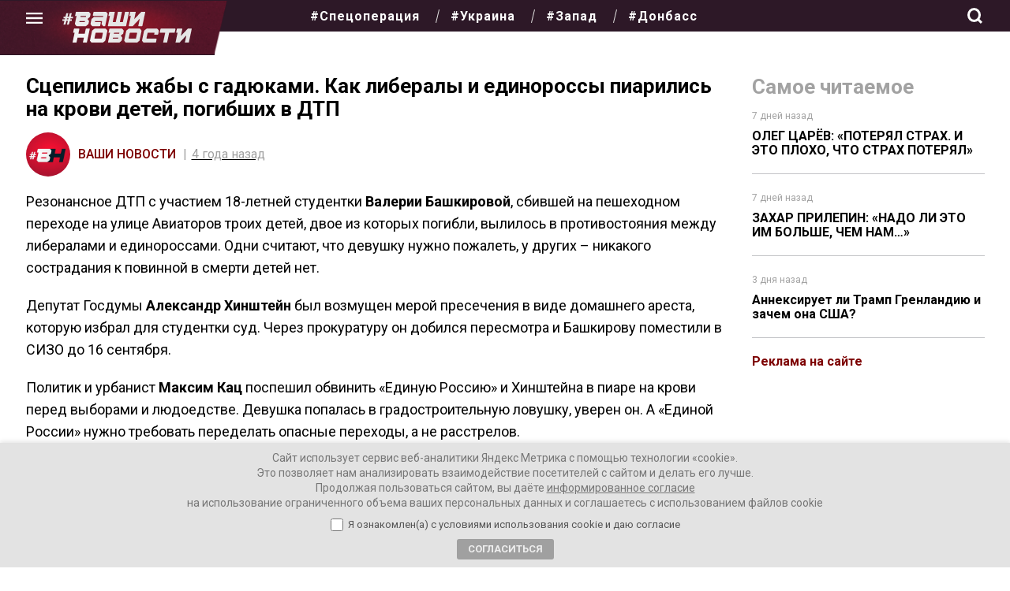

--- FILE ---
content_type: text/html; charset=UTF-8
request_url: https://vnnews.ru/scepilis-zhaby-s-gadyukami-kak-liberal/
body_size: 35770
content:
<!DOCTYPE html>
<html lang="ru-RU" itemscope itemtype="https://schema.org/Article">
<head>
<meta charset="UTF-8" />

<meta name="viewport" content="width=device-width, initial-scale=1">
<meta name="pmail-verification" content="6755c7998ebb7fb5b5882e6e0b6643d6">
<meta name="mailru-domain" content="q3JRskiyT1yXhHAi" /> 
<meta name="mailru-verification" content="c7b3a7aa6378fbac" />

	
 

	
<title>Сцепились жабы с гадюками. Как либералы и единороссы пиарились на крови детей, погибших в ДТП</title>

<!-- The SEO Framework Создано Сибрэ Вайэр -->
<meta name="robots" content="max-snippet:-1,max-image-preview:standard,max-video-preview:-1" />
<link rel="canonical" href="https://vnnews.ru/scepilis-zhaby-s-gadyukami-kak-liberal/" />
<link rel="shortlink" href="https://vnnews.ru/?p=8922" />
<meta name="description" content="Резонансное ДТП с участием 18-летней студентки Валерии Башкировой, сбившей на пешеходном переходе на улице Авиаторов троих детей, двое из которых погибли, вылилось в противостояния между либералами и единороссами." />
<meta property="og:type" content="article" />
<meta property="og:locale" content="ru_RU" />
<meta property="og:site_name" content="Ваши новости &#8212; интернет-газета" />
<meta property="og:title" content="Сцепились жабы с гадюками. Как либералы и единороссы пиарились на крови детей, погибших в ДТП" />
<meta property="og:description" content="Резонансное ДТП с участием 18-летней студентки Валерии Башкировой, сбившей на пешеходном переходе на улице Авиаторов троих детей, двое из которых погибли, вылилось в противостояния между либералами и единороссами." />
<meta property="og:url" content="https://vnnews.ru/scepilis-zhaby-s-gadyukami-kak-liberal/" />
<meta property="og:image" content="https://vnnews.ru/wp-content/uploads/2022/02/cropped-o.jpg" />
<meta property="og:image:width" content="512" />
<meta property="og:image:height" content="512" />
<meta property="article:published_time" content="2021-07-20T21:28:41+00:00" />
<meta property="article:modified_time" content="2021-07-21T04:19:02+00:00" />
<meta name="twitter:card" content="summary_large_image" />
<meta name="twitter:title" content="Сцепились жабы с гадюками. Как либералы и единороссы пиарились на крови детей, погибших в ДТП" />
<meta name="twitter:description" content="Резонансное ДТП с участием 18-летней студентки Валерии Башкировой, сбившей на пешеходном переходе на улице Авиаторов троих детей, двое из которых погибли, вылилось в противостояния между либералами и единороссами." />
<meta name="twitter:image" content="https://vnnews.ru/wp-content/uploads/2022/02/cropped-o.jpg" />
<script type="application/ld+json">{"@context":"https://schema.org","@graph":[{"@type":"WebSite","@id":"https://vnnews.ru/#/schema/WebSite","url":"https://vnnews.ru/","name":"Ваши новости — интернет-газета","description":"Самые актуальные новости, аналитика, авторские колонки","inLanguage":"ru-RU","potentialAction":{"@type":"SearchAction","target":{"@type":"EntryPoint","urlTemplate":"https://vnnews.ru/search/{search_term_string}/"},"query-input":"required name=search_term_string"},"publisher":{"@type":"Organization","@id":"https://vnnews.ru/#/schema/Organization","name":"Ваши новости — интернет-газета","url":"https://vnnews.ru/","logo":{"@type":"ImageObject","url":"https://vnnews.ru/wp-content/uploads/2022/02/cropped-o.jpg","contentUrl":"https://vnnews.ru/wp-content/uploads/2022/02/cropped-o.jpg","width":512,"height":512}}},{"@type":"WebPage","@id":"https://vnnews.ru/scepilis-zhaby-s-gadyukami-kak-liberal/","url":"https://vnnews.ru/scepilis-zhaby-s-gadyukami-kak-liberal/","name":"Сцепились жабы с гадюками. Как либералы и единороссы пиарились на крови детей, погибших в ДТП","description":"Резонансное ДТП с участием 18-летней студентки Валерии Башкировой, сбившей на пешеходном переходе на улице Авиаторов троих детей, двое из которых погибли, вылилось в противостояния между либералами и единороссами.","inLanguage":"ru-RU","isPartOf":{"@id":"https://vnnews.ru/#/schema/WebSite"},"breadcrumb":{"@type":"BreadcrumbList","@id":"https://vnnews.ru/#/schema/BreadcrumbList","itemListElement":[{"@type":"ListItem","position":1,"item":"https://vnnews.ru/","name":"Ваши новости — интернет-газета"},{"@type":"ListItem","position":2,"item":"https://vnnews.ru/category/sobytiya/","name":"Рубрика: С места событий"},{"@type":"ListItem","position":3,"name":"Сцепились жабы с гадюками. Как либералы и единороссы пиарились на крови детей, погибших в ДТП"}]},"potentialAction":{"@type":"ReadAction","target":"https://vnnews.ru/scepilis-zhaby-s-gadyukami-kak-liberal/"},"datePublished":"2021-07-20T21:28:41+00:00","dateModified":"2021-07-21T04:19:02+00:00","author":{"@type":"Person","@id":"https://vnnews.ru/#/schema/Person/01eed447d2f29589cfd99e2284b41711","name":"Ваши Новости"}}]}</script>
<!-- / The SEO Framework Создано Сибрэ Вайэр | 4.82ms meta | 0.09ms boot -->

<link rel="alternate" type="application/rss+xml" title="Ваши новости - интернет-газета &raquo; Лента" href="https://vnnews.ru/feed/" />
<link rel="alternate" type="application/rss+xml" title="Ваши новости - интернет-газета &raquo; Лента комментариев" href="https://vnnews.ru/comments/feed/" />
<link rel="alternate" type="application/rss+xml" title="Ваши новости - интернет-газета &raquo; Лента комментариев к &laquo;Сцепились жабы с гадюками. Как либералы и единороссы пиарились на крови детей, погибших в ДТП&raquo;" href="https://vnnews.ru/scepilis-zhaby-s-gadyukami-kak-liberal/feed/" />
<link rel="alternate" title="oEmbed (JSON)" type="application/json+oembed" href="https://vnnews.ru/wp-json/oembed/1.0/embed?url=https%3A%2F%2Fvnnews.ru%2Fscepilis-zhaby-s-gadyukami-kak-liberal%2F" />
<link rel="alternate" title="oEmbed (XML)" type="text/xml+oembed" href="https://vnnews.ru/wp-json/oembed/1.0/embed?url=https%3A%2F%2Fvnnews.ru%2Fscepilis-zhaby-s-gadyukami-kak-liberal%2F&#038;format=xml" />
<style id='wp-img-auto-sizes-contain-inline-css' type='text/css'>
img:is([sizes=auto i],[sizes^="auto," i]){contain-intrinsic-size:3000px 1500px}
/*# sourceURL=wp-img-auto-sizes-contain-inline-css */
</style>
<style id='wp-emoji-styles-inline-css' type='text/css'>

	img.wp-smiley, img.emoji {
		display: inline !important;
		border: none !important;
		box-shadow: none !important;
		height: 1em !important;
		width: 1em !important;
		margin: 0 0.07em !important;
		vertical-align: -0.1em !important;
		background: none !important;
		padding: 0 !important;
	}
/*# sourceURL=wp-emoji-styles-inline-css */
</style>
<style id='wp-block-library-inline-css' type='text/css'>
:root{--wp-block-synced-color:#7a00df;--wp-block-synced-color--rgb:122,0,223;--wp-bound-block-color:var(--wp-block-synced-color);--wp-editor-canvas-background:#ddd;--wp-admin-theme-color:#007cba;--wp-admin-theme-color--rgb:0,124,186;--wp-admin-theme-color-darker-10:#006ba1;--wp-admin-theme-color-darker-10--rgb:0,107,160.5;--wp-admin-theme-color-darker-20:#005a87;--wp-admin-theme-color-darker-20--rgb:0,90,135;--wp-admin-border-width-focus:2px}@media (min-resolution:192dpi){:root{--wp-admin-border-width-focus:1.5px}}.wp-element-button{cursor:pointer}:root .has-very-light-gray-background-color{background-color:#eee}:root .has-very-dark-gray-background-color{background-color:#313131}:root .has-very-light-gray-color{color:#eee}:root .has-very-dark-gray-color{color:#313131}:root .has-vivid-green-cyan-to-vivid-cyan-blue-gradient-background{background:linear-gradient(135deg,#00d084,#0693e3)}:root .has-purple-crush-gradient-background{background:linear-gradient(135deg,#34e2e4,#4721fb 50%,#ab1dfe)}:root .has-hazy-dawn-gradient-background{background:linear-gradient(135deg,#faaca8,#dad0ec)}:root .has-subdued-olive-gradient-background{background:linear-gradient(135deg,#fafae1,#67a671)}:root .has-atomic-cream-gradient-background{background:linear-gradient(135deg,#fdd79a,#004a59)}:root .has-nightshade-gradient-background{background:linear-gradient(135deg,#330968,#31cdcf)}:root .has-midnight-gradient-background{background:linear-gradient(135deg,#020381,#2874fc)}:root{--wp--preset--font-size--normal:16px;--wp--preset--font-size--huge:42px}.has-regular-font-size{font-size:1em}.has-larger-font-size{font-size:2.625em}.has-normal-font-size{font-size:var(--wp--preset--font-size--normal)}.has-huge-font-size{font-size:var(--wp--preset--font-size--huge)}.has-text-align-center{text-align:center}.has-text-align-left{text-align:left}.has-text-align-right{text-align:right}.has-fit-text{white-space:nowrap!important}#end-resizable-editor-section{display:none}.aligncenter{clear:both}.items-justified-left{justify-content:flex-start}.items-justified-center{justify-content:center}.items-justified-right{justify-content:flex-end}.items-justified-space-between{justify-content:space-between}.screen-reader-text{border:0;clip-path:inset(50%);height:1px;margin:-1px;overflow:hidden;padding:0;position:absolute;width:1px;word-wrap:normal!important}.screen-reader-text:focus{background-color:#ddd;clip-path:none;color:#444;display:block;font-size:1em;height:auto;left:5px;line-height:normal;padding:15px 23px 14px;text-decoration:none;top:5px;width:auto;z-index:100000}html :where(.has-border-color){border-style:solid}html :where([style*=border-top-color]){border-top-style:solid}html :where([style*=border-right-color]){border-right-style:solid}html :where([style*=border-bottom-color]){border-bottom-style:solid}html :where([style*=border-left-color]){border-left-style:solid}html :where([style*=border-width]){border-style:solid}html :where([style*=border-top-width]){border-top-style:solid}html :where([style*=border-right-width]){border-right-style:solid}html :where([style*=border-bottom-width]){border-bottom-style:solid}html :where([style*=border-left-width]){border-left-style:solid}html :where(img[class*=wp-image-]){height:auto;max-width:100%}:where(figure){margin:0 0 1em}html :where(.is-position-sticky){--wp-admin--admin-bar--position-offset:var(--wp-admin--admin-bar--height,0px)}@media screen and (max-width:600px){html :where(.is-position-sticky){--wp-admin--admin-bar--position-offset:0px}}

/*# sourceURL=wp-block-library-inline-css */
</style><style id='global-styles-inline-css' type='text/css'>
:root{--wp--preset--aspect-ratio--square: 1;--wp--preset--aspect-ratio--4-3: 4/3;--wp--preset--aspect-ratio--3-4: 3/4;--wp--preset--aspect-ratio--3-2: 3/2;--wp--preset--aspect-ratio--2-3: 2/3;--wp--preset--aspect-ratio--16-9: 16/9;--wp--preset--aspect-ratio--9-16: 9/16;--wp--preset--color--black: #000000;--wp--preset--color--cyan-bluish-gray: #abb8c3;--wp--preset--color--white: #ffffff;--wp--preset--color--pale-pink: #f78da7;--wp--preset--color--vivid-red: #cf2e2e;--wp--preset--color--luminous-vivid-orange: #ff6900;--wp--preset--color--luminous-vivid-amber: #fcb900;--wp--preset--color--light-green-cyan: #7bdcb5;--wp--preset--color--vivid-green-cyan: #00d084;--wp--preset--color--pale-cyan-blue: #8ed1fc;--wp--preset--color--vivid-cyan-blue: #0693e3;--wp--preset--color--vivid-purple: #9b51e0;--wp--preset--gradient--vivid-cyan-blue-to-vivid-purple: linear-gradient(135deg,rgb(6,147,227) 0%,rgb(155,81,224) 100%);--wp--preset--gradient--light-green-cyan-to-vivid-green-cyan: linear-gradient(135deg,rgb(122,220,180) 0%,rgb(0,208,130) 100%);--wp--preset--gradient--luminous-vivid-amber-to-luminous-vivid-orange: linear-gradient(135deg,rgb(252,185,0) 0%,rgb(255,105,0) 100%);--wp--preset--gradient--luminous-vivid-orange-to-vivid-red: linear-gradient(135deg,rgb(255,105,0) 0%,rgb(207,46,46) 100%);--wp--preset--gradient--very-light-gray-to-cyan-bluish-gray: linear-gradient(135deg,rgb(238,238,238) 0%,rgb(169,184,195) 100%);--wp--preset--gradient--cool-to-warm-spectrum: linear-gradient(135deg,rgb(74,234,220) 0%,rgb(151,120,209) 20%,rgb(207,42,186) 40%,rgb(238,44,130) 60%,rgb(251,105,98) 80%,rgb(254,248,76) 100%);--wp--preset--gradient--blush-light-purple: linear-gradient(135deg,rgb(255,206,236) 0%,rgb(152,150,240) 100%);--wp--preset--gradient--blush-bordeaux: linear-gradient(135deg,rgb(254,205,165) 0%,rgb(254,45,45) 50%,rgb(107,0,62) 100%);--wp--preset--gradient--luminous-dusk: linear-gradient(135deg,rgb(255,203,112) 0%,rgb(199,81,192) 50%,rgb(65,88,208) 100%);--wp--preset--gradient--pale-ocean: linear-gradient(135deg,rgb(255,245,203) 0%,rgb(182,227,212) 50%,rgb(51,167,181) 100%);--wp--preset--gradient--electric-grass: linear-gradient(135deg,rgb(202,248,128) 0%,rgb(113,206,126) 100%);--wp--preset--gradient--midnight: linear-gradient(135deg,rgb(2,3,129) 0%,rgb(40,116,252) 100%);--wp--preset--font-size--small: 13px;--wp--preset--font-size--medium: 20px;--wp--preset--font-size--large: 36px;--wp--preset--font-size--x-large: 42px;--wp--preset--spacing--20: 0.44rem;--wp--preset--spacing--30: 0.67rem;--wp--preset--spacing--40: 1rem;--wp--preset--spacing--50: 1.5rem;--wp--preset--spacing--60: 2.25rem;--wp--preset--spacing--70: 3.38rem;--wp--preset--spacing--80: 5.06rem;--wp--preset--shadow--natural: 6px 6px 9px rgba(0, 0, 0, 0.2);--wp--preset--shadow--deep: 12px 12px 50px rgba(0, 0, 0, 0.4);--wp--preset--shadow--sharp: 6px 6px 0px rgba(0, 0, 0, 0.2);--wp--preset--shadow--outlined: 6px 6px 0px -3px rgb(255, 255, 255), 6px 6px rgb(0, 0, 0);--wp--preset--shadow--crisp: 6px 6px 0px rgb(0, 0, 0);}:where(.is-layout-flex){gap: 0.5em;}:where(.is-layout-grid){gap: 0.5em;}body .is-layout-flex{display: flex;}.is-layout-flex{flex-wrap: wrap;align-items: center;}.is-layout-flex > :is(*, div){margin: 0;}body .is-layout-grid{display: grid;}.is-layout-grid > :is(*, div){margin: 0;}:where(.wp-block-columns.is-layout-flex){gap: 2em;}:where(.wp-block-columns.is-layout-grid){gap: 2em;}:where(.wp-block-post-template.is-layout-flex){gap: 1.25em;}:where(.wp-block-post-template.is-layout-grid){gap: 1.25em;}.has-black-color{color: var(--wp--preset--color--black) !important;}.has-cyan-bluish-gray-color{color: var(--wp--preset--color--cyan-bluish-gray) !important;}.has-white-color{color: var(--wp--preset--color--white) !important;}.has-pale-pink-color{color: var(--wp--preset--color--pale-pink) !important;}.has-vivid-red-color{color: var(--wp--preset--color--vivid-red) !important;}.has-luminous-vivid-orange-color{color: var(--wp--preset--color--luminous-vivid-orange) !important;}.has-luminous-vivid-amber-color{color: var(--wp--preset--color--luminous-vivid-amber) !important;}.has-light-green-cyan-color{color: var(--wp--preset--color--light-green-cyan) !important;}.has-vivid-green-cyan-color{color: var(--wp--preset--color--vivid-green-cyan) !important;}.has-pale-cyan-blue-color{color: var(--wp--preset--color--pale-cyan-blue) !important;}.has-vivid-cyan-blue-color{color: var(--wp--preset--color--vivid-cyan-blue) !important;}.has-vivid-purple-color{color: var(--wp--preset--color--vivid-purple) !important;}.has-black-background-color{background-color: var(--wp--preset--color--black) !important;}.has-cyan-bluish-gray-background-color{background-color: var(--wp--preset--color--cyan-bluish-gray) !important;}.has-white-background-color{background-color: var(--wp--preset--color--white) !important;}.has-pale-pink-background-color{background-color: var(--wp--preset--color--pale-pink) !important;}.has-vivid-red-background-color{background-color: var(--wp--preset--color--vivid-red) !important;}.has-luminous-vivid-orange-background-color{background-color: var(--wp--preset--color--luminous-vivid-orange) !important;}.has-luminous-vivid-amber-background-color{background-color: var(--wp--preset--color--luminous-vivid-amber) !important;}.has-light-green-cyan-background-color{background-color: var(--wp--preset--color--light-green-cyan) !important;}.has-vivid-green-cyan-background-color{background-color: var(--wp--preset--color--vivid-green-cyan) !important;}.has-pale-cyan-blue-background-color{background-color: var(--wp--preset--color--pale-cyan-blue) !important;}.has-vivid-cyan-blue-background-color{background-color: var(--wp--preset--color--vivid-cyan-blue) !important;}.has-vivid-purple-background-color{background-color: var(--wp--preset--color--vivid-purple) !important;}.has-black-border-color{border-color: var(--wp--preset--color--black) !important;}.has-cyan-bluish-gray-border-color{border-color: var(--wp--preset--color--cyan-bluish-gray) !important;}.has-white-border-color{border-color: var(--wp--preset--color--white) !important;}.has-pale-pink-border-color{border-color: var(--wp--preset--color--pale-pink) !important;}.has-vivid-red-border-color{border-color: var(--wp--preset--color--vivid-red) !important;}.has-luminous-vivid-orange-border-color{border-color: var(--wp--preset--color--luminous-vivid-orange) !important;}.has-luminous-vivid-amber-border-color{border-color: var(--wp--preset--color--luminous-vivid-amber) !important;}.has-light-green-cyan-border-color{border-color: var(--wp--preset--color--light-green-cyan) !important;}.has-vivid-green-cyan-border-color{border-color: var(--wp--preset--color--vivid-green-cyan) !important;}.has-pale-cyan-blue-border-color{border-color: var(--wp--preset--color--pale-cyan-blue) !important;}.has-vivid-cyan-blue-border-color{border-color: var(--wp--preset--color--vivid-cyan-blue) !important;}.has-vivid-purple-border-color{border-color: var(--wp--preset--color--vivid-purple) !important;}.has-vivid-cyan-blue-to-vivid-purple-gradient-background{background: var(--wp--preset--gradient--vivid-cyan-blue-to-vivid-purple) !important;}.has-light-green-cyan-to-vivid-green-cyan-gradient-background{background: var(--wp--preset--gradient--light-green-cyan-to-vivid-green-cyan) !important;}.has-luminous-vivid-amber-to-luminous-vivid-orange-gradient-background{background: var(--wp--preset--gradient--luminous-vivid-amber-to-luminous-vivid-orange) !important;}.has-luminous-vivid-orange-to-vivid-red-gradient-background{background: var(--wp--preset--gradient--luminous-vivid-orange-to-vivid-red) !important;}.has-very-light-gray-to-cyan-bluish-gray-gradient-background{background: var(--wp--preset--gradient--very-light-gray-to-cyan-bluish-gray) !important;}.has-cool-to-warm-spectrum-gradient-background{background: var(--wp--preset--gradient--cool-to-warm-spectrum) !important;}.has-blush-light-purple-gradient-background{background: var(--wp--preset--gradient--blush-light-purple) !important;}.has-blush-bordeaux-gradient-background{background: var(--wp--preset--gradient--blush-bordeaux) !important;}.has-luminous-dusk-gradient-background{background: var(--wp--preset--gradient--luminous-dusk) !important;}.has-pale-ocean-gradient-background{background: var(--wp--preset--gradient--pale-ocean) !important;}.has-electric-grass-gradient-background{background: var(--wp--preset--gradient--electric-grass) !important;}.has-midnight-gradient-background{background: var(--wp--preset--gradient--midnight) !important;}.has-small-font-size{font-size: var(--wp--preset--font-size--small) !important;}.has-medium-font-size{font-size: var(--wp--preset--font-size--medium) !important;}.has-large-font-size{font-size: var(--wp--preset--font-size--large) !important;}.has-x-large-font-size{font-size: var(--wp--preset--font-size--x-large) !important;}
/*# sourceURL=global-styles-inline-css */
</style>

<style id='classic-theme-styles-inline-css' type='text/css'>
/*! This file is auto-generated */
.wp-block-button__link{color:#fff;background-color:#32373c;border-radius:9999px;box-shadow:none;text-decoration:none;padding:calc(.667em + 2px) calc(1.333em + 2px);font-size:1.125em}.wp-block-file__button{background:#32373c;color:#fff;text-decoration:none}
/*# sourceURL=/wp-includes/css/classic-themes.min.css */
</style>
<link rel='stylesheet' id='ppress-frontend-css' href='https://vnnews.ru/wp-content/plugins/wp-user-avatar/assets/css/frontend.min.css?ver=4.16.8' type='text/css' media='all' />
<link rel='stylesheet' id='ppress-flatpickr-css' href='https://vnnews.ru/wp-content/plugins/wp-user-avatar/assets/flatpickr/flatpickr.min.css?ver=4.16.8' type='text/css' media='all' />
<link rel='stylesheet' id='ppress-select2-css' href='https://vnnews.ru/wp-content/plugins/wp-user-avatar/assets/select2/select2.min.css?ver=6.9' type='text/css' media='all' />
<link rel='stylesheet' id='gazeta-style-css' href='https://vnnews.ru/wp-content/themes/gazeta/style.css?ver=1768632896' type='text/css' media='all' />
<link rel='stylesheet' id='swiper-css' href='https://vnnews.ru/wp-content/themes/gazeta/css/swiper-bundle.min.css?ver=6.9' type='text/css' media='all' />
<link rel='stylesheet' id='wpdiscuz-frontend-css-css' href='https://vnnews.ru/wp-content/plugins/wpdiscuz/themes/default/style.css?ver=7.6.40' type='text/css' media='all' />
<style id='wpdiscuz-frontend-css-inline-css' type='text/css'>
 #wpdcom .wpd-blog-administrator .wpd-comment-label{color:#ffffff;background-color:#000000;border:none}#wpdcom .wpd-blog-administrator .wpd-comment-author, #wpdcom .wpd-blog-administrator .wpd-comment-author a{color:#000000}#wpdcom.wpd-layout-1 .wpd-comment .wpd-blog-administrator .wpd-avatar img{border-color:#000000}#wpdcom.wpd-layout-2 .wpd-comment.wpd-reply .wpd-comment-wrap.wpd-blog-administrator{border-left:3px solid #000000}#wpdcom.wpd-layout-2 .wpd-comment .wpd-blog-administrator .wpd-avatar img{border-bottom-color:#000000}#wpdcom.wpd-layout-3 .wpd-blog-administrator .wpd-comment-subheader{border-top:1px dashed #000000}#wpdcom.wpd-layout-3 .wpd-reply .wpd-blog-administrator .wpd-comment-right{border-left:1px solid #000000}#wpdcom .wpd-blog-editor .wpd-comment-label{color:#ffffff;background-color:#00B38F;border:none}#wpdcom .wpd-blog-editor .wpd-comment-author, #wpdcom .wpd-blog-editor .wpd-comment-author a{color:#00B38F}#wpdcom.wpd-layout-1 .wpd-comment .wpd-blog-editor .wpd-avatar img{border-color:#00B38F}#wpdcom.wpd-layout-2 .wpd-comment.wpd-reply .wpd-comment-wrap.wpd-blog-editor{border-left:3px solid #00B38F}#wpdcom.wpd-layout-2 .wpd-comment .wpd-blog-editor .wpd-avatar img{border-bottom-color:#00B38F}#wpdcom.wpd-layout-3 .wpd-blog-editor .wpd-comment-subheader{border-top:1px dashed #00B38F}#wpdcom.wpd-layout-3 .wpd-reply .wpd-blog-editor .wpd-comment-right{border-left:1px solid #00B38F}#wpdcom .wpd-blog-author .wpd-comment-label{color:#ffffff;background-color:#0a0000;border:none}#wpdcom .wpd-blog-author .wpd-comment-author, #wpdcom .wpd-blog-author .wpd-comment-author a{color:#0a0000}#wpdcom.wpd-layout-1 .wpd-comment .wpd-blog-author .wpd-avatar img{border-color:#0a0000}#wpdcom.wpd-layout-2 .wpd-comment .wpd-blog-author .wpd-avatar img{border-bottom-color:#0a0000}#wpdcom.wpd-layout-3 .wpd-blog-author .wpd-comment-subheader{border-top:1px dashed #0a0000}#wpdcom.wpd-layout-3 .wpd-reply .wpd-blog-author .wpd-comment-right{border-left:1px solid #0a0000}#wpdcom .wpd-blog-contributor .wpd-comment-label{color:#ffffff;background-color:#00B38F;border:none}#wpdcom .wpd-blog-contributor .wpd-comment-author, #wpdcom .wpd-blog-contributor .wpd-comment-author a{color:#00B38F}#wpdcom.wpd-layout-1 .wpd-comment .wpd-blog-contributor .wpd-avatar img{border-color:#00B38F}#wpdcom.wpd-layout-2 .wpd-comment .wpd-blog-contributor .wpd-avatar img{border-bottom-color:#00B38F}#wpdcom.wpd-layout-3 .wpd-blog-contributor .wpd-comment-subheader{border-top:1px dashed #00B38F}#wpdcom.wpd-layout-3 .wpd-reply .wpd-blog-contributor .wpd-comment-right{border-left:1px solid #00B38F}#wpdcom .wpd-blog-subscriber .wpd-comment-label{color:#ffffff;background-color:#00B38F;border:none}#wpdcom .wpd-blog-subscriber .wpd-comment-author, #wpdcom .wpd-blog-subscriber .wpd-comment-author a{color:#00B38F}#wpdcom.wpd-layout-2 .wpd-comment .wpd-blog-subscriber .wpd-avatar img{border-bottom-color:#00B38F}#wpdcom.wpd-layout-3 .wpd-blog-subscriber .wpd-comment-subheader{border-top:1px dashed #00B38F}#wpdcom .wpd-blog-post_author .wpd-comment-label{color:#ffffff;background-color:#00B38F;border:none}#wpdcom .wpd-blog-post_author .wpd-comment-author, #wpdcom .wpd-blog-post_author .wpd-comment-author a{color:#00B38F}#wpdcom .wpd-blog-post_author .wpd-avatar img{border-color:#00B38F}#wpdcom.wpd-layout-1 .wpd-comment .wpd-blog-post_author .wpd-avatar img{border-color:#00B38F}#wpdcom.wpd-layout-2 .wpd-comment.wpd-reply .wpd-comment-wrap.wpd-blog-post_author{border-left:3px solid #00B38F}#wpdcom.wpd-layout-2 .wpd-comment .wpd-blog-post_author .wpd-avatar img{border-bottom-color:#00B38F}#wpdcom.wpd-layout-3 .wpd-blog-post_author .wpd-comment-subheader{border-top:1px dashed #00B38F}#wpdcom.wpd-layout-3 .wpd-reply .wpd-blog-post_author .wpd-comment-right{border-left:1px solid #00B38F}#wpdcom .wpd-blog-guest .wpd-comment-label{color:#ffffff;background-color:#00B38F;border:none}#wpdcom .wpd-blog-guest .wpd-comment-author, #wpdcom .wpd-blog-guest .wpd-comment-author a{color:#00B38F}#wpdcom.wpd-layout-3 .wpd-blog-guest .wpd-comment-subheader{border-top:1px dashed #00B38F}#comments, #respond, .comments-area, #wpdcom{}#wpdcom .ql-editor > *{color:#777777}#wpdcom .ql-editor::before{}#wpdcom .ql-toolbar{border:1px solid #DDDDDD;border-top:none}#wpdcom .ql-container{border:1px solid #DDDDDD;border-bottom:none}#wpdcom .wpd-form-row .wpdiscuz-item input[type="text"], #wpdcom .wpd-form-row .wpdiscuz-item input[type="email"], #wpdcom .wpd-form-row .wpdiscuz-item input[type="url"], #wpdcom .wpd-form-row .wpdiscuz-item input[type="color"], #wpdcom .wpd-form-row .wpdiscuz-item input[type="date"], #wpdcom .wpd-form-row .wpdiscuz-item input[type="datetime"], #wpdcom .wpd-form-row .wpdiscuz-item input[type="datetime-local"], #wpdcom .wpd-form-row .wpdiscuz-item input[type="month"], #wpdcom .wpd-form-row .wpdiscuz-item input[type="number"], #wpdcom .wpd-form-row .wpdiscuz-item input[type="time"], #wpdcom textarea, #wpdcom select{border:1px solid #DDDDDD;color:#777777}#wpdcom .wpd-form-row .wpdiscuz-item textarea{border:1px solid #DDDDDD}#wpdcom input::placeholder, #wpdcom textarea::placeholder, #wpdcom input::-moz-placeholder, #wpdcom textarea::-webkit-input-placeholder{}#wpdcom .wpd-comment-text{color:#777777}#wpdcom .wpd-thread-head .wpd-thread-info{border-bottom:2px solid #000000}#wpdcom .wpd-thread-head .wpd-thread-info.wpd-reviews-tab svg{fill:#000000}#wpdcom .wpd-thread-head .wpdiscuz-user-settings{border-bottom:2px solid #000000}#wpdcom .wpd-thread-head .wpdiscuz-user-settings:hover{color:#000000}#wpdcom .wpd-comment .wpd-follow-link:hover{color:#000000}#wpdcom .wpd-comment-status .wpd-sticky{color:#000000}#wpdcom .wpd-thread-filter .wpdf-active{color:#000000;border-bottom-color:#000000}#wpdcom .wpd-comment-info-bar{border:1px dashed #333333;background:#e6e6e6}#wpdcom .wpd-comment-info-bar .wpd-current-view i{color:#000000}#wpdcom .wpd-filter-view-all:hover{background:#000000}#wpdcom .wpdiscuz-item .wpdiscuz-rating > label{color:#DDDDDD}#wpdcom .wpdiscuz-item .wpdiscuz-rating:not(:checked) > label:hover, .wpdiscuz-rating:not(:checked) > label:hover ~ label{}#wpdcom .wpdiscuz-item .wpdiscuz-rating > input ~ label:hover, #wpdcom .wpdiscuz-item .wpdiscuz-rating > input:not(:checked) ~ label:hover ~ label, #wpdcom .wpdiscuz-item .wpdiscuz-rating > input:not(:checked) ~ label:hover ~ label{color:#FFED85}#wpdcom .wpdiscuz-item .wpdiscuz-rating > input:checked ~ label:hover, #wpdcom .wpdiscuz-item .wpdiscuz-rating > input:checked ~ label:hover, #wpdcom .wpdiscuz-item .wpdiscuz-rating > label:hover ~ input:checked ~ label, #wpdcom .wpdiscuz-item .wpdiscuz-rating > input:checked + label:hover ~ label, #wpdcom .wpdiscuz-item .wpdiscuz-rating > input:checked ~ label:hover ~ label, .wpd-custom-field .wcf-active-star, #wpdcom .wpdiscuz-item .wpdiscuz-rating > input:checked ~ label{color:#FFD700}#wpd-post-rating .wpd-rating-wrap .wpd-rating-stars svg .wpd-star{fill:#DDDDDD}#wpd-post-rating .wpd-rating-wrap .wpd-rating-stars svg .wpd-active{fill:#FFD700}#wpd-post-rating .wpd-rating-wrap .wpd-rate-starts svg .wpd-star{fill:#DDDDDD}#wpd-post-rating .wpd-rating-wrap .wpd-rate-starts:hover svg .wpd-star{fill:#FFED85}#wpd-post-rating.wpd-not-rated .wpd-rating-wrap .wpd-rate-starts svg:hover ~ svg .wpd-star{fill:#DDDDDD}.wpdiscuz-post-rating-wrap .wpd-rating .wpd-rating-wrap .wpd-rating-stars svg .wpd-star{fill:#DDDDDD}.wpdiscuz-post-rating-wrap .wpd-rating .wpd-rating-wrap .wpd-rating-stars svg .wpd-active{fill:#FFD700}#wpdcom .wpd-comment .wpd-follow-active{color:#ff7a00}#wpdcom .page-numbers{color:#555;border:#555 1px solid}#wpdcom span.current{background:#555}#wpdcom.wpd-layout-1 .wpd-new-loaded-comment > .wpd-comment-wrap > .wpd-comment-right{background:#FFFAD6}#wpdcom.wpd-layout-2 .wpd-new-loaded-comment.wpd-comment > .wpd-comment-wrap > .wpd-comment-right{background:#FFFAD6}#wpdcom.wpd-layout-2 .wpd-new-loaded-comment.wpd-comment.wpd-reply > .wpd-comment-wrap > .wpd-comment-right{background:transparent}#wpdcom.wpd-layout-2 .wpd-new-loaded-comment.wpd-comment.wpd-reply > .wpd-comment-wrap{background:#FFFAD6}#wpdcom.wpd-layout-3 .wpd-new-loaded-comment.wpd-comment > .wpd-comment-wrap > .wpd-comment-right{background:#FFFAD6}#wpdcom .wpd-follow:hover i, #wpdcom .wpd-unfollow:hover i, #wpdcom .wpd-comment .wpd-follow-active:hover i{color:#000000}#wpdcom .wpdiscuz-readmore{cursor:pointer;color:#000000}.wpd-custom-field .wcf-pasiv-star, #wpcomm .wpdiscuz-item .wpdiscuz-rating > label{color:#DDDDDD}.wpd-wrapper .wpd-list-item.wpd-active{border-top:3px solid #000000}#wpdcom.wpd-layout-2 .wpd-comment.wpd-reply.wpd-unapproved-comment .wpd-comment-wrap{border-left:3px solid #FFFAD6}#wpdcom.wpd-layout-3 .wpd-comment.wpd-reply.wpd-unapproved-comment .wpd-comment-right{border-left:1px solid #FFFAD6}#wpdcom .wpd-prim-button{background-color:#000000;color:#FFFFFF}#wpdcom .wpd_label__check i.wpdicon-on{color:#000000;border:1px solid #808080}#wpd-bubble-wrapper #wpd-bubble-all-comments-count{color:#0a0000}#wpd-bubble-wrapper > div{background-color:#0a0000}#wpd-bubble-wrapper > #wpd-bubble #wpd-bubble-add-message{background-color:#0a0000}#wpd-bubble-wrapper > #wpd-bubble #wpd-bubble-add-message::before{border-left-color:#0a0000;border-right-color:#0a0000}#wpd-bubble-wrapper.wpd-right-corner > #wpd-bubble #wpd-bubble-add-message::before{border-left-color:#0a0000;border-right-color:#0a0000}.wpd-inline-icon-wrapper path.wpd-inline-icon-first{fill:#0f0000}.wpd-inline-icon-count{background-color:#0f0000}.wpd-inline-icon-count::before{border-right-color:#0f0000}.wpd-inline-form-wrapper::before{border-bottom-color:#0f0000}.wpd-inline-form-question{background-color:#0f0000}.wpd-inline-form{background-color:#0f0000}.wpd-last-inline-comments-wrapper{border-color:#0f0000}.wpd-last-inline-comments-wrapper::before{border-bottom-color:#0f0000}.wpd-last-inline-comments-wrapper .wpd-view-all-inline-comments{background:#0f0000}.wpd-last-inline-comments-wrapper .wpd-view-all-inline-comments:hover,.wpd-last-inline-comments-wrapper .wpd-view-all-inline-comments:active,.wpd-last-inline-comments-wrapper .wpd-view-all-inline-comments:focus{background-color:#0f0000}#wpdcom .ql-snow .ql-tooltip[data-mode="link"]::before{content:"Введите ссылку:"}#wpdcom .ql-snow .ql-tooltip.ql-editing a.ql-action::after{content:"Сохранить"}.comments-area{width:auto}#wpdcom .wpd-blog-guest .wpd-comment-author, #wpdcom .wpd-blog-guest .wpd-comment-author a{color:#000000}
/*# sourceURL=wpdiscuz-frontend-css-inline-css */
</style>
<link rel='stylesheet' id='wpdiscuz-fa-css' href='https://vnnews.ru/wp-content/plugins/wpdiscuz/assets/third-party/font-awesome-5.13.0/css/fa.min.css?ver=7.6.40' type='text/css' media='all' />
<link rel='stylesheet' id='wpdiscuz-combo-css-css' href='https://vnnews.ru/wp-content/plugins/wpdiscuz/assets/css/wpdiscuz-combo-no_quill.min.css?ver=6.9' type='text/css' media='all' />
<link rel='stylesheet' id='ari-fancybox-css' href='https://vnnews.ru/wp-content/plugins/ari-fancy-lightbox/assets/fancybox/jquery.fancybox.min.css?ver=1.4.1' type='text/css' media='all' />
<style id='ari-fancybox-inline-css' type='text/css'>
BODY .fancybox-container{z-index:200000}BODY .fancybox-is-open .fancybox-bg{opacity:0.87}BODY .fancybox-bg {background-color:#0f0f11}BODY .fancybox-thumbs {background-color:#ffffff}
/*# sourceURL=ari-fancybox-inline-css */
</style>
<script type="text/javascript" src="https://vnnews.ru/wp-includes/js/jquery/jquery.min.js?ver=3.7.1" id="jquery-core-js"></script>
<script type="text/javascript" src="https://vnnews.ru/wp-includes/js/jquery/jquery-migrate.min.js?ver=3.4.1" id="jquery-migrate-js"></script>
<script type="text/javascript" src="https://vnnews.ru/wp-content/plugins/wp-user-avatar/assets/flatpickr/flatpickr.min.js?ver=4.16.8" id="ppress-flatpickr-js"></script>
<script type="text/javascript" src="https://vnnews.ru/wp-content/plugins/wp-user-avatar/assets/select2/select2.min.js?ver=4.16.8" id="ppress-select2-js"></script>
<script type="text/javascript" src="https://vnnews.ru/wp-content/themes/gazeta/js/videos.js?ver=6.9" id="gazeta-videos-js"></script>
<script type="text/javascript" src="https://vnnews.ru/wp-content/themes/gazeta/js/theia-sticky-sidebar.js?ver=6.9" id="sticky-js"></script>
<script type="text/javascript" src="https://vnnews.ru/wp-content/themes/gazeta/js/jquery.clever-infinite-scroll.js?ver=6.9" id="infinite-js"></script>
<script type="text/javascript" src="https://vnnews.ru/wp-content/themes/gazeta/js/swiper-bundle.min.js?ver=6.9" id="swiper-js"></script>
<script type="text/javascript" src="https://vnnews.ru/wp-content/themes/gazeta/js/main.js?version=1.0.11&amp;ver=6.9" id="main-js"></script>
<script type="text/javascript" id="ari-fancybox-js-extra">
/* <![CDATA[ */
var ARI_FANCYBOX = {"lightbox":{"touch":{"vertical":true,"momentum":true},"buttons":["slideShow","fullScreen","thumbs","close"],"lang":"custom","i18n":{"custom":{"PREV":"\u041d\u0430\u0437\u0430\u0434","NEXT":"\u0414\u0430\u043b\u0435\u0435","PLAY_START":"\u041d\u0430\u0447\u0430\u0442\u044c \u0441\u043b\u0430\u0439\u0434-\u0448\u043e\u0443 (P)","PLAY_STOP":"\u041e\u0441\u0442\u0430\u043d\u043e\u0432\u0438\u0442\u044c \u0441\u043b\u0430\u0439\u0434-\u0448\u043e\u0443 (P)","FULL_SCREEN":"\u041f\u043e\u043b\u043d\u043e\u044d\u043a\u0440\u0430\u043d\u043d\u044b\u0439 \u0440\u0435\u0436\u0438\u043c (F)","THUMBS":"\u041c\u0438\u043d\u0438\u0430\u0442\u044e\u0440\u044b (G)","CLOSE":"\u0417\u0430\u043a\u0440\u044b\u0442\u044c (Esc)","ERROR":"\u041d\u0435\u0432\u043e\u0437\u043c\u043e\u0436\u043d\u043e \u0437\u0430\u0433\u0440\u0443\u0437\u0438\u0442\u044c \u0437\u0430\u043f\u0440\u043e\u0448\u0435\u043d\u043d\u043e\u0435 \u0441\u043e\u0434\u0435\u0440\u0436\u0438\u043c\u043e\u0435. \u003Cbr/\u003E \u041f\u043e\u0432\u0442\u043e\u0440\u0438\u0442\u0435 \u043f\u043e\u043f\u044b\u0442\u043a\u0443 \u043f\u043e\u0437\u0436\u0435."}}},"convert":{},"sanitize":null,"viewers":{"pdfjs":{"url":"https://vnnews.ru/wp-content/plugins/ari-fancy-lightbox/assets/pdfjs/web/viewer.html"}}};
//# sourceURL=ari-fancybox-js-extra
/* ]]> */
</script>
<script type="text/javascript" src="https://vnnews.ru/wp-content/plugins/ari-fancy-lightbox/assets/fancybox/jquery.fancybox.min.js?ver=1.4.1" id="ari-fancybox-js"></script>
<link rel="https://api.w.org/" href="https://vnnews.ru/wp-json/" /><link rel="alternate" title="JSON" type="application/json" href="https://vnnews.ru/wp-json/wp/v2/posts/8922" /><link rel="pingback" href="https://vnnews.ru/xmlrpc.php" />
<style type="text/css">.recentcomments a{display:inline !important;padding:0 !important;margin:0 !important;}</style><link rel="icon" href="https://vnnews.ru/wp-content/uploads/2022/02/cropped-o-32x32.jpg" sizes="32x32" />
<link rel="icon" href="https://vnnews.ru/wp-content/uploads/2022/02/cropped-o-192x192.jpg" sizes="192x192" />
<link rel="apple-touch-icon" href="https://vnnews.ru/wp-content/uploads/2022/02/cropped-o-180x180.jpg" />
<meta name="msapplication-TileImage" content="https://vnnews.ru/wp-content/uploads/2022/02/cropped-o-270x270.jpg" />
		<style type="text/css" id="wp-custom-css">
			.perfecty-push-settings-container #perfecty-push-settings-open svg {
    background-color: #BE1331;
}

.perfecty-push-dialog-container .perfecty-push-dialog-form #perfecty-push-dialog-subscribe {
    background-color: #be1331;
    color: #ffffff;
}

.perfecty-push-dialog-container .perfecty-push-dialog-form #perfecty-push-dialog-cancel {
    background-color: #ffffff;
    color: #be1331;
}

input[type=submit].dem-button, a.dem-button, .dem-button {
    background: #7D0000!important;
}

.dem-fill {
    background-color: #f5f5f5!important;
}		</style>
		


  

</head>
<body class="wp-singular post-template-default single single-post postid-8922 single-format-standard wp-theme-gazeta">

 

<a href="#content" class="skip-link screen-reader-text">Skip to the content</a><header class="header"> 


<div class="header__placeholder">
      <div class="header_fixed"> 
      <div class="container">
        <div class="header__wrapper"> 
          <div class="header__menu"> 
            <button class="header__menu-button" id="menu-button"></button>
          </div>

 



 
          
          <div class="logo_scroll mobile-hidden">
             <a href="https://vnnews.ru"> 
             <img src="https://vnnews.ru/wp-content/themes/gazeta/assets/img/logo.svg">
                        </a>
           </div> 
            <style>
.header { 
    margin-bottom: 55px;
}
            </style>



           




 		
           <div class="mobil_logo">
             <a href="https://vnnews.ru"> 
             <img src="https://vnnews.ru/wp-content/themes/gazeta/assets/img/logo.svg">
                        </a>
           </div> 
          

          <nav class="header__menu-wrapper mobile-hidden">
          <ul id="menu-tegi" class="menu__list menu__list_tags"><li id="menu-item-35803" class="menu-item menu-item-type-taxonomy menu-item-object-post_tag menu-item-35803 menu__item"><a href="https://vnnews.ru/tag/svo/" itemprop="url" class="menu__link">#Спецоперация</a></li>
<li id="menu-item-26001" class="menu-item menu-item-type-taxonomy menu-item-object-post_tag menu-item-26001 menu__item"><a href="https://vnnews.ru/tag/ukraina/" itemprop="url" class="menu__link">#Украина</a></li>
<li id="menu-item-26002" class="menu-item menu-item-type-taxonomy menu-item-object-post_tag menu-item-26002 menu__item"><a href="https://vnnews.ru/tag/zapad/" itemprop="url" class="menu__link">#Запад</a></li>
<li id="menu-item-26003" class="menu-item menu-item-type-taxonomy menu-item-object-post_tag menu-item-26003 menu__item"><a href="https://vnnews.ru/tag/donbass/" itemprop="url" class="menu__link">#Донбасс</a></li>
</ul>          </nav>

          
          <nav class="menu__container" id="top-menu">

              <ul id="menu-tegi-1" class="menu__list menu__list_tags desktop-hidden"><li class="menu-item menu-item-type-taxonomy menu-item-object-post_tag menu-item-35803 menu__item"><a href="https://vnnews.ru/tag/svo/" itemprop="url" class="menu__link">#Спецоперация</a></li>
<li class="menu-item menu-item-type-taxonomy menu-item-object-post_tag menu-item-26001 menu__item"><a href="https://vnnews.ru/tag/ukraina/" itemprop="url" class="menu__link">#Украина</a></li>
<li class="menu-item menu-item-type-taxonomy menu-item-object-post_tag menu-item-26002 menu__item"><a href="https://vnnews.ru/tag/zapad/" itemprop="url" class="menu__link">#Запад</a></li>
<li class="menu-item menu-item-type-taxonomy menu-item-object-post_tag menu-item-26003 menu__item"><a href="https://vnnews.ru/tag/donbass/" itemprop="url" class="menu__link">#Донбасс</a></li>
</ul>              <ul id="menu-kategorii" class="menu__list"><li id="menu-item-101" class="menu-item menu-item-type-taxonomy menu-item-object-category menu-item-101 menu__item"><a href="https://vnnews.ru/category/intervyu/" itemprop="url" class="menu__link">Интервью</a></li>
<li id="menu-item-103" class="menu-item menu-item-type-taxonomy menu-item-object-category menu-item-103 menu__item"><a href="https://vnnews.ru/category/recenzii/" itemprop="url" class="menu__link">Рецензии</a></li>
<li id="menu-item-104" class="menu-item menu-item-type-taxonomy menu-item-object-category current-post-ancestor current-menu-parent current-post-parent menu-item-104 menu__item"><a href="https://vnnews.ru/category/sobytiya/" itemprop="url" class="menu__link">С места событий</a></li>
<li id="menu-item-76903" class="menu-item menu-item-type-taxonomy menu-item-object-category menu-item-76903 menu__item"><a href="https://vnnews.ru/category/columnists/" itemprop="url" class="menu__link">Наши колонки</a></li>
</ul>
              <ul id="menu-kategorii-2" class="menu__list"><li id="menu-item-2209" class="menu-item menu-item-type-taxonomy menu-item-object-category menu-item-2209 menu__item"><a href="https://vnnews.ru/category/aktualnoe/" itemprop="url" class="menu__link">Актуальное</a></li>
<li id="menu-item-237" class="menu-item menu-item-type-taxonomy menu-item-object-category menu-item-237 menu__item"><a href="https://vnnews.ru/category/analitika/" itemprop="url" class="menu__link">Аналитика</a></li>
<li id="menu-item-76904" class="menu-item menu-item-type-taxonomy menu-item-object-category menu-item-76904 menu__item"><a href="https://vnnews.ru/category/trolling/" itemprop="url" class="menu__link">Произошёл троллинг</a></li>
<li id="menu-item-76905" class="menu-item menu-item-type-taxonomy menu-item-object-category menu-item-76905 menu__item"><a href="https://vnnews.ru/category/sovramshi/" itemprop="url" class="menu__link">Соврамши</a></li>
</ul>              <ul id="menu-kategorii-3" class="menu__list"><li id="menu-item-1095" class="menu-item menu-item-type-taxonomy menu-item-object-category menu-item-1095 menu__item"><a href="https://vnnews.ru/category/novaya-evraziya/" itemprop="url" class="menu__link">Новая Евразия</a></li>
<li id="menu-item-2210" class="menu-item menu-item-type-taxonomy menu-item-object-category menu-item-2210 menu__item"><a href="https://vnnews.ru/category/kultura/" itemprop="url" class="menu__link">Культура</a></li>
<li id="menu-item-28069" class="menu-item menu-item-type-taxonomy menu-item-object-category menu-item-28069 menu__item"><a href="https://vnnews.ru/category/aktualnye-novosti/" itemprop="url" class="menu__link">Новости</a></li>
<li id="menu-item-2205" class="menu-item menu-item-type-post_type menu-item-object-page menu-item-2205 menu__item"><a href="https://vnnews.ru/kolumnisty/" itemprop="url" class="menu__link">Колумнисты</a></li>
</ul>            <div class="menu__info">
              
             
              <nav class="menu__social">
                  <ul class="menu__social-list">
                    <li class="menu__social-item">
                      <a href="https://vk.com/vnnews" class="menu__social-link">
                      <svg xmlns="http://www.w3.org/2000/svg" width="37.823" height="37.823" viewBox="0 0 37.823 37.823"><path d="M18.911,37.823A18.912,18.912,0,0,1,5.539,5.539,18.912,18.912,0,0,1,32.284,32.284,18.788,18.788,0,0,1,18.911,37.823Zm1.823-15.258c.286,0,.809.138,2.045,1.328.415.415.729.764.981,1.044.6.668.876.974,1.424.974h2.052a.79.79,0,0,0,.66-.244.69.69,0,0,0,.052-.627c-.315-.981-2.077-2.782-2.829-3.552-.177-.182-.295-.3-.318-.334-.3-.39-.219-.561,0-.912.024-.03,2.509-3.53,2.766-4.725a.613.613,0,0,0-.037-.552.7.7,0,0,0-.583-.2H24.9a.882.882,0,0,0-.892.582,17.33,17.33,0,0,1-2.523,4.2c-.489.489-.7.631-.958.631-.132,0-.328-.157-.328-.589V15.517c0-.544-.162-.756-.578-.756H16.389a.5.5,0,0,0-.522.47.793.793,0,0,0,.245.493,2.31,2.31,0,0,1,.57,1.511v3.025c0,.666-.123.784-.38.784-.681,0-2.381-2.531-3.394-5.485-.192-.541-.38-.8-.927-.8H9.929c-.624,0-.7.311-.7.582,0,.606.769,3.345,3.244,6.812a7.978,7.978,0,0,0,6.262,3.756c1.362,0,1.467-.331,1.467-.8,0-.351,0-.65,0-.914-.009-.971-.012-1.373.146-1.533A.536.536,0,0,1,20.735,22.565Z" fill="#fff"/></svg>
                      </a>
                    </li>
                  <!--  <li class="menu__social-item">
                      <a href="https://www.facebook.com/i.vnnews.ru" class="menu__social-link">
                      <svg xmlns="http://www.w3.org/2000/svg" width="37.823" height="37.823" viewBox="0 0 37.823 37.823"><path d="M38.385,19.589a18.912,18.912,0,1,0-21.866,18.8v-13.3h-4.8v-5.5h4.8V15.4c0-4.768,2.821-7.4,7.143-7.4a28.934,28.934,0,0,1,4.234.371v4.68H25.51a2.742,2.742,0,0,0-3.082,2.971v3.571h5.245l-.839,5.5H22.429v13.3A19,19,0,0,0,38.385,19.589Z" transform="translate(-0.563 -0.563)" fill="#fff"/></svg>
                      </a>
                    </li>
                    <li class="menu__social-item">
                      <a href="https://twitter.com/vnnewsru" class="menu__social-link">
                      <svg xmlns="http://www.w3.org/2000/svg" width="37.823" height="37.823" viewBox="0 0 37.823 37.823"><path d="M18.911,37.823A18.911,18.911,0,0,1,5.539,5.539,18.911,18.911,0,0,1,32.284,32.284,18.788,18.788,0,0,1,18.911,37.823Zm-9.455-11.3h0a12.294,12.294,0,0,0,18.919-10.35c0-.184,0-.374-.013-.562a9.219,9.219,0,0,0,2.166-2.233,8.619,8.619,0,0,1-2.487.669,4.3,4.3,0,0,0,1.9-2.38A8.55,8.55,0,0,1,27.2,12.711a4.323,4.323,0,0,0-7.474,2.955,4.845,4.845,0,0,0,.107.99,12.3,12.3,0,0,1-8.905-4.52,4.27,4.27,0,0,0-.588,2.179,4.318,4.318,0,0,0,1.925,3.6,4.365,4.365,0,0,1-1.951-.549v.054a4.338,4.338,0,0,0,3.463,4.239,4.6,4.6,0,0,1-1.137.146,5.412,5.412,0,0,1-.815-.066,4.328,4.328,0,0,0,4.038,2.995A8.609,8.609,0,0,1,10.5,26.576,8.892,8.892,0,0,1,9.456,26.523Z" fill="#fff"/></svg>
                      </a>
                    </li> -->
                    <li class="menu__social-item">
                      <a href="https://www.youtube.com/channel/UCZ_w8UzwFVoWIX1qgHLaCaw" class="menu__social-link">
                      <svg xmlns="http://www.w3.org/2000/svg" width="40.001" height="40" viewBox="0 0 40.001 40"><g transform="translate(-1259 -3435)"><path d="M-2111,40a19.871,19.871,0,0,1-14.143-5.858A19.869,19.869,0,0,1-2131,20a19.869,19.869,0,0,1,5.858-14.142A19.871,19.871,0,0,1-2111,0a19.869,19.869,0,0,1,14.142,5.858A19.869,19.869,0,0,1-2091,20a19.869,19.869,0,0,1-5.858,14.142A19.869,19.869,0,0,1-2111,40Zm0-28.5c-.076,0-7.587.006-9.456.506a3.066,3.066,0,0,0-2.134,2.2,32.094,32.094,0,0,0-.506,5.817,32.077,32.077,0,0,0,.506,5.861,3.074,3.074,0,0,0,2.134,2.111c1.869.5,9.381.506,9.456.506s7.587-.006,9.456-.506a3.063,3.063,0,0,0,2.133-2.2,31.928,31.928,0,0,0,.506-5.773,31.918,31.918,0,0,0-.506-5.861,3.063,3.063,0,0,0-2.133-2.2C-2103.412,11.505-2110.924,11.5-2111,11.5Z" transform="translate(3390 3435)" fill="#fff"/><path d="M4,0,8,6H0Z" transform="translate(1283 3451) rotate(90)" fill="#fff"/></g></svg>
                      </a>
                    </li>
                    <li class="menu__social-item">
                      <a href="https://t.me/YourNewsTalk" class="menu__social-link">
                      <svg xmlns="http://www.w3.org/2000/svg" width="37.823" height="37.823" viewBox="0 0 37.823 37.823"><path d="M18.911.563A18.911,18.911,0,1,0,37.823,19.474,18.908,18.908,0,0,0,18.911.563ZM28.2,13.518,25.1,28.144c-.229,1.037-.846,1.289-1.708.8L18.66,25.46l-2.28,2.2a1.193,1.193,0,0,1-.953.465l.336-4.812,8.762-7.915c.381-.336-.084-.526-.587-.191L13.108,22.021,8.442,20.564c-1.014-.32-1.037-1.014.214-1.5l18.233-7.031c.846-.305,1.586.206,1.312,1.487Z" transform="translate(0 -0.563)" fill="#fff"/></svg>
                      </a>
                    </li>
					  
					  <li class="menu__social-item">
						   <a href="https://dzen.ru/vnnews" class="menu__social-link">
					 <svg id="Layer_1" data-name="Layer 1" xmlns="http://www.w3.org/2000/svg" viewBox="0 0 28 28"><defs><style>.cls-1{fill:#fff;}.cls-2{fill:#960f27;}.cls-3{fill:none;}</style></defs><g id="Styles-and-Components"><g id="Instagram"><circle id="Oval" class="cls-1" cx="14" cy="14" r="14"/></g></g><path class="cls-2" d="M15.62,15.62C14.3,17,14.2,18.67,14.09,22.38c3.46,0,5.85,0,7.08-1.21s1.21-3.73,1.21-7.08c-3.71.12-5.4.21-6.76,1.53"/><path class="cls-2" d="M5.62,14.09c0,3.35,0,5.85,1.21,7.08s3.62,1.21,7.08,1.21c-.12-3.71-.21-5.4-1.53-6.76S9.33,14.2,5.62,14.09"/><path class="cls-2" d="M13.91,5.62c-3.46,0-5.85,0-7.08,1.21s-1.21,3.73-1.21,7.08c3.71-.12,5.4-.21,6.76-1.53s1.42-3.05,1.53-6.76"/><path class="cls-2" d="M15.62,12.38C14.3,11,14.2,9.33,14.09,5.62c3.46,0,5.85,0,7.08,1.21s1.21,3.73,1.21,7.08c-3.71-.12-5.4-.21-6.76-1.53"/><path class="cls-3" d="M22.38,14.09v-.18c-3.71-.12-5.4-.21-6.76-1.53S14.2,9.33,14.09,5.62h-.18c-.12,3.71-.21,5.4-1.53,6.76S9.33,13.8,5.62,13.91v.18c3.71.12,5.4.21,6.76,1.53s1.42,3.05,1.53,6.76h.18c.12-3.71.21-5.4,1.53-6.76s3.05-1.42,6.76-1.53"/></svg>
							   </a>
                     </li>
                    
                    
                  </ul>
                </nav>              <p class="menu__text mobile-hidden">Материалы предоставлены редакцией <br> Интернет-газеты «Ваши новости»</p>
              <p class="menu__text mobile-hidden">Нашли ошибку? Выделите ее и нажмите Ctrl+Enter</p>
				<div class="menu__text-block"> <a href="https://vnnews.ru/reklama-na-sayte">Реклама на сайте</a><br>
 <a href="https://vnnews.ru/kontakty">Контакты</a>   <span class="header__rating mobile-hidden">16+</span></div>
            </div>
          </nav>


          
          

          <!-- <nav class="menu" id="top-menu" itemscope itemtype="https://schema.org/SiteNavigationElement">
                      </nav> -->
          <div class="header__account">           
            <div class="menu__search-field ">
               <div class="search_menu">
<form role="search" method="get"  action="https://vnnews.ru/">
	<label>
		<input autocomplete="off" type="search" class="search-field" placeholder="" value="" name="s" title="Найти:" />
	</label>
<div class="search"> </div>
</form>
</div>                
            </div>
          </div>

          </div>
        </div>
        </div>
      </div>














 
 
      
   



      
    

        <div class="header__top-blockPost mobile-hidden">
         <div class="container header__box" >

                <div class="header__box-left">

                    <div class="header__logo_min">          
                      <a href="https://vnnews.ru"> 
                        <img src="https://vnnews.ru/wp-content/themes/gazeta/assets/img/logo.svg">
                      </a>
                    </div>                 

              </div>  


              <div class="header__social">
      
                    <div class="header__social-link">
      
                        <nav class="menu__social">
                  <ul class="menu__social-list">
                    <li class="menu__social-item">
                      <a href="https://vk.com/vnnews" class="menu__social-link">
                      <svg xmlns="http://www.w3.org/2000/svg" width="37.823" height="37.823" viewBox="0 0 37.823 37.823"><path d="M18.911,37.823A18.912,18.912,0,0,1,5.539,5.539,18.912,18.912,0,0,1,32.284,32.284,18.788,18.788,0,0,1,18.911,37.823Zm1.823-15.258c.286,0,.809.138,2.045,1.328.415.415.729.764.981,1.044.6.668.876.974,1.424.974h2.052a.79.79,0,0,0,.66-.244.69.69,0,0,0,.052-.627c-.315-.981-2.077-2.782-2.829-3.552-.177-.182-.295-.3-.318-.334-.3-.39-.219-.561,0-.912.024-.03,2.509-3.53,2.766-4.725a.613.613,0,0,0-.037-.552.7.7,0,0,0-.583-.2H24.9a.882.882,0,0,0-.892.582,17.33,17.33,0,0,1-2.523,4.2c-.489.489-.7.631-.958.631-.132,0-.328-.157-.328-.589V15.517c0-.544-.162-.756-.578-.756H16.389a.5.5,0,0,0-.522.47.793.793,0,0,0,.245.493,2.31,2.31,0,0,1,.57,1.511v3.025c0,.666-.123.784-.38.784-.681,0-2.381-2.531-3.394-5.485-.192-.541-.38-.8-.927-.8H9.929c-.624,0-.7.311-.7.582,0,.606.769,3.345,3.244,6.812a7.978,7.978,0,0,0,6.262,3.756c1.362,0,1.467-.331,1.467-.8,0-.351,0-.65,0-.914-.009-.971-.012-1.373.146-1.533A.536.536,0,0,1,20.735,22.565Z" fill="#fff"/></svg>
                      </a>
                    </li>
                  <!--  <li class="menu__social-item">
                      <a href="https://www.facebook.com/i.vnnews.ru" class="menu__social-link">
                      <svg xmlns="http://www.w3.org/2000/svg" width="37.823" height="37.823" viewBox="0 0 37.823 37.823"><path d="M38.385,19.589a18.912,18.912,0,1,0-21.866,18.8v-13.3h-4.8v-5.5h4.8V15.4c0-4.768,2.821-7.4,7.143-7.4a28.934,28.934,0,0,1,4.234.371v4.68H25.51a2.742,2.742,0,0,0-3.082,2.971v3.571h5.245l-.839,5.5H22.429v13.3A19,19,0,0,0,38.385,19.589Z" transform="translate(-0.563 -0.563)" fill="#fff"/></svg>
                      </a>
                    </li>
                    <li class="menu__social-item">
                      <a href="https://twitter.com/vnnewsru" class="menu__social-link">
                      <svg xmlns="http://www.w3.org/2000/svg" width="37.823" height="37.823" viewBox="0 0 37.823 37.823"><path d="M18.911,37.823A18.911,18.911,0,0,1,5.539,5.539,18.911,18.911,0,0,1,32.284,32.284,18.788,18.788,0,0,1,18.911,37.823Zm-9.455-11.3h0a12.294,12.294,0,0,0,18.919-10.35c0-.184,0-.374-.013-.562a9.219,9.219,0,0,0,2.166-2.233,8.619,8.619,0,0,1-2.487.669,4.3,4.3,0,0,0,1.9-2.38A8.55,8.55,0,0,1,27.2,12.711a4.323,4.323,0,0,0-7.474,2.955,4.845,4.845,0,0,0,.107.99,12.3,12.3,0,0,1-8.905-4.52,4.27,4.27,0,0,0-.588,2.179,4.318,4.318,0,0,0,1.925,3.6,4.365,4.365,0,0,1-1.951-.549v.054a4.338,4.338,0,0,0,3.463,4.239,4.6,4.6,0,0,1-1.137.146,5.412,5.412,0,0,1-.815-.066,4.328,4.328,0,0,0,4.038,2.995A8.609,8.609,0,0,1,10.5,26.576,8.892,8.892,0,0,1,9.456,26.523Z" fill="#fff"/></svg>
                      </a>
                    </li> -->
                    <li class="menu__social-item">
                      <a href="https://www.youtube.com/channel/UCZ_w8UzwFVoWIX1qgHLaCaw" class="menu__social-link">
                      <svg xmlns="http://www.w3.org/2000/svg" width="40.001" height="40" viewBox="0 0 40.001 40"><g transform="translate(-1259 -3435)"><path d="M-2111,40a19.871,19.871,0,0,1-14.143-5.858A19.869,19.869,0,0,1-2131,20a19.869,19.869,0,0,1,5.858-14.142A19.871,19.871,0,0,1-2111,0a19.869,19.869,0,0,1,14.142,5.858A19.869,19.869,0,0,1-2091,20a19.869,19.869,0,0,1-5.858,14.142A19.869,19.869,0,0,1-2111,40Zm0-28.5c-.076,0-7.587.006-9.456.506a3.066,3.066,0,0,0-2.134,2.2,32.094,32.094,0,0,0-.506,5.817,32.077,32.077,0,0,0,.506,5.861,3.074,3.074,0,0,0,2.134,2.111c1.869.5,9.381.506,9.456.506s7.587-.006,9.456-.506a3.063,3.063,0,0,0,2.133-2.2,31.928,31.928,0,0,0,.506-5.773,31.918,31.918,0,0,0-.506-5.861,3.063,3.063,0,0,0-2.133-2.2C-2103.412,11.505-2110.924,11.5-2111,11.5Z" transform="translate(3390 3435)" fill="#fff"/><path d="M4,0,8,6H0Z" transform="translate(1283 3451) rotate(90)" fill="#fff"/></g></svg>
                      </a>
                    </li>
                    <li class="menu__social-item">
                      <a href="https://t.me/YourNewsTalk" class="menu__social-link">
                      <svg xmlns="http://www.w3.org/2000/svg" width="37.823" height="37.823" viewBox="0 0 37.823 37.823"><path d="M18.911.563A18.911,18.911,0,1,0,37.823,19.474,18.908,18.908,0,0,0,18.911.563ZM28.2,13.518,25.1,28.144c-.229,1.037-.846,1.289-1.708.8L18.66,25.46l-2.28,2.2a1.193,1.193,0,0,1-.953.465l.336-4.812,8.762-7.915c.381-.336-.084-.526-.587-.191L13.108,22.021,8.442,20.564c-1.014-.32-1.037-1.014.214-1.5l18.233-7.031c.846-.305,1.586.206,1.312,1.487Z" transform="translate(0 -0.563)" fill="#fff"/></svg>
                      </a>
                    </li>
					  
					  <li class="menu__social-item">
						   <a href="https://dzen.ru/vnnews" class="menu__social-link">
					 <svg id="Layer_1" data-name="Layer 1" xmlns="http://www.w3.org/2000/svg" viewBox="0 0 28 28"><defs><style>.cls-1{fill:#fff;}.cls-2{fill:#960f27;}.cls-3{fill:none;}</style></defs><g id="Styles-and-Components"><g id="Instagram"><circle id="Oval" class="cls-1" cx="14" cy="14" r="14"/></g></g><path class="cls-2" d="M15.62,15.62C14.3,17,14.2,18.67,14.09,22.38c3.46,0,5.85,0,7.08-1.21s1.21-3.73,1.21-7.08c-3.71.12-5.4.21-6.76,1.53"/><path class="cls-2" d="M5.62,14.09c0,3.35,0,5.85,1.21,7.08s3.62,1.21,7.08,1.21c-.12-3.71-.21-5.4-1.53-6.76S9.33,14.2,5.62,14.09"/><path class="cls-2" d="M13.91,5.62c-3.46,0-5.85,0-7.08,1.21s-1.21,3.73-1.21,7.08c3.71-.12,5.4-.21,6.76-1.53s1.42-3.05,1.53-6.76"/><path class="cls-2" d="M15.62,12.38C14.3,11,14.2,9.33,14.09,5.62c3.46,0,5.85,0,7.08,1.21s1.21,3.73,1.21,7.08c-3.71-.12-5.4-.21-6.76-1.53"/><path class="cls-3" d="M22.38,14.09v-.18c-3.71-.12-5.4-.21-6.76-1.53S14.2,9.33,14.09,5.62h-.18c-.12,3.71-.21,5.4-1.53,6.76S9.33,13.8,5.62,13.91v.18c3.71.12,5.4.21,6.76,1.53s1.42,3.05,1.53,6.76h.18c.12-3.71.21-5.4,1.53-6.76s3.05-1.42,6.76-1.53"/></svg>
							   </a>
                     </li>
                    
                    
                  </ul>
                </nav>        
                    </div>

              </div>
              
            </div>

        </div>





    
          

    </header>
<main class="main">



 
 
    <div class="container">
        
     
       



          <div class="wrapper main-content"> 

                <aside class="sidebar"> 
                         

                

 


 




            <div class="sidebar__experts">
           
       

              
               
            </div>
<div class="sidebar__sticky-area " style="display: none">
  <div class="sidebar__sticky-content">
      <div class="sidebar__comments">
          <h4 class="sidebar__title">Комментарии</h4>            <div  class="sidebar__comment open-comments" data-commentid="592">
                <div class="sidebar__comment-heading">
                  <span class="sidebar__name sidebar__name_comment">
                    михаил ярославский                  </span>
                  <span class="sidebar__comment-date">
                                      4 года                  </span>
                </div>
                <div class="sidebar__comment-excerpt">
                  какое сострадание она детей убила .дети не винные                </div>
            </div>

                </div>
            
      <a class="social__link social__link_sidebar open-comments" data-id="" href="">
              
                 <div class="social_title">Поделитесь своим мнением</div>
                <div class=social__label>Комментировать</div> </a>   
                </div>
                </div>




                <div class="sidebar__sticky-content mobile-hidden">
          <h3 class="sidebar__sticky-title"> Самое читаемое</h3>
            <ul class="readable_list">
              <li><span>7 дней назад</span><a href='https://vnnews.ru/?post_type=post&p=82650'><h4>ОЛЕГ ЦАРЁВ: «ПОТЕРЯЛ СТРАХ. И ЭТО ПЛОХО, ЧТО СТРАХ ПОТЕРЯЛ»</h4></a></li><li><span>7 дней назад</span><a href='https://vnnews.ru/?post_type=post&p=82648'><h4>ЗАХАР ПРИЛЕПИН: «НАДО ЛИ ЭТО ИМ БОЛЬШЕ, ЧЕМ НАМ…»</h4></a></li><li><span>3 дня назад</span><a href='https://vnnews.ru/?post_type=post&p=82732'><h4>Аннексирует ли Трамп Гренландию и зачем она США?</h4></a></li>           
            </ul>
      
        </div>
	
	
	
	<script type="text/javascript" async="async" defer="defer" charset="UTF-8" src="https://timepad.ru/js/tpwf/loader/min/loader.js" data-timepad-customized="45270" data-timepad-apidomain="timepad.ru" data-timepad-widget-v2="event_list3"></script>
	
	
	
	
	
	
	<!-- Yandex.RTB R-A-1576312-2 -->
<div id="yandex_rtb_R-A-1576312-2"></div>
<script>window.yaContextCb.push(()=>{
	Ya.Context.AdvManager.render({
		"blockId": "R-A-1576312-2",
		"renderTo": "yandex_rtb_R-A-1576312-2"
	})
})
</script>
	
	
	
	

 <div style="    color: #7D0000;
    font-family: 'Roboto';
    font-weight: 700;
    font-size: 16px;
    line-height: 19px;
    margin: 5px 20px 0 0;"><a href="https://vnnews.ru/reklama-na-sayte">Реклама на сайте</a> 
 

     </div>


          </aside>

              <div class="main_cntent">
                  <h1 class="content__title">Сцепились жабы с гадюками. Как либералы и единороссы пиарились на крови детей, погибших в ДТП</h1>

               <span class="info-bar__timepost desktop-hidden_590">      4 года назад </span>  


                  <div class="sidebar__author"> 
             
             <a href="https://vnnews.ru/author/superpuper/"> <div class="sidebar__img-block">

				  <img class="sidebar__img" src="https://vnnews.ru/wp-content/uploads/2022/02/logo-red-250x250.jpg" alt="Ваши Новости" class="sidebar__img">
             
              </div></a>

             <a href="https://vnnews.ru/author/superpuper/">     <span class="sidebar__name" itemprop="url" rel="author">
                <span itemprop="author" itemscope itemtype="https://schema.org/Person"></span>
                  Ваши Новости    </span>
             </a>

             <u><span class="info-bar__timepost mobile-hidden_590">      4 года назад </span> </u>

               
            </div>


                
                <div class="content__post" id="content__post" >
                  <p class="onep">Резонансное ДТП с участием 18-летней студентки <strong>Валерии Башкировой</strong>, сбившей на пешеходном переходе на улице Авиаторов троих детей, двое из которых погибли, вылилось в противостояния между либералами и единороссами. Одни считают, что девушку нужно пожалеть, у других – никакого сострадания к повинной в смерти детей нет.</p>
<p>Депутат Госдумы <strong>Александр Хинштейн</strong> был возмущен мерой пресечения в виде домашнего ареста, которую избрал для студентки суд. Через прокуратуру он добился пересмотра и Башкирову поместили в СИЗО до 16 сентября.</p>
<p><script async src="https://telegram.org/js/telegram-widget.js?15" data-telegram-post="bbbreaking/94421" data-width="100%"></script></p>
<p>Политик и урбанист <strong>Максим Кац</strong> поспешил обвинить «Единую Россию» и Хинштейна в пиаре на крови перед выборами и людоедстве. Девушка попалась в градостроительную ловушку, уверен он. А «Единой России» нужно требовать переделать опасные переходы, а не расстрелов.</p>
<p>Член Общественной палаты РФ, провластный блогер <strong>Илья Ремесло</strong> в свойственной ему манере назвал Каца «либерастом и мразью», которая защищает убийцу детей.</p>
<p>Сострадание к студентке также проявили руководитель Яндекс.Лавки и бывший журналист <strong>Илья Красильщик</strong>, а также координатор движения «Общество синих ведерок» <strong>Петр Шкуматов</strong>. Они указывают на опасность пешеходного перехода: отсутствие лежачего полицейского или светофора. Кстати, лежачий полицейский, как пишет Шкуматов, появился на том переходе вскоре после ДТП.</p>
<p>Судя по результатам опросов в соцсетях, россияне не склонны проявить сострадание к виновнице ДТП. Большинство поддерживают содержание Башкировой под стражей и требуют самого жесткого наказания. Это понятно – погибли дети. Скидку на неопытность – девушка получила права в прошлом году – или недостатки городского проектирования студентке делать не хотят.</p>
<p>Мы попросили специалиста по ДТП, адвоката <strong>Юрия Баринова</strong> разобрать основные моменты этой трагедии.</p>
<h3>СИЗО или домашний арест</h3>
<p>Эксперт Юрий Баринов подчеркивает, общественный резонанс в подобных делах почти наверняка означает, что последует заключение под стражу и наивысшее наказание.</p>
<blockquote><p>– В таких случаях наверняка будет приговор максимальный, а мера пресечения нестандартная. Хотя смысл содержать под стражей человека, который общественной опасности не представляет, на мой взгляд, отсутствует, – подчеркивает эксперт.</p></blockquote>
<p>Учитывая, что виновник не собирается бежать или давить на свидетелей, заключение под стражу – избыточная мера. Доводы о том, что суд отпускает убийцу, отправив Башкирову под домашний арест, являются ошибочными. Человека отпускают только до суда, считает специалист.</p>
<p>Более того, нельзя сказать, что пенитенциарная система превращает всех людей в послушных и дисциплинированных. Далеко не всегда она хорошо влияет. Когда решается серьезный вопрос о содержании под стражей, это все нужно учитывать, полагает Юрий Баринов.</p>
<h3>Есть ли вина родителей</h3>
<p>Еще одним спорным моментом является поведение родителей погибших детей. Есть мнение, что взрослые не убедились в отсутствии опасности, когда переходили дорогу.</p>
<blockquote><p>– Мама, которая везла этих детей тоже была не совсем права, – отмечает адвокат Юрий Баринов. – Да, пешеходы имеют приоритет, но нужно было убедится, что опасности нет, а не катить коляску впереди себя. Пешеход, который двигается в зоне нерегулируемого перехода обязан убедиться, что приоритет ему предоставлен.</p></blockquote>
<p>Остановившаяся в правом ряду машина – самое опасное, что есть на дороге. За ней ты не видишь ничего, и тебя не видят, заметил специалист. Конечно, осуждать родителей нельзя, выражаем им соболезнования.</p>
<h3>Градостроительная ловушка</h3>
<p>Возлагать вину в случившемся на ошибки проектирования, как это делают урбанисты, неправильно, уверен Юрий Баринов.</p>
<blockquote><p>– Надо рассчитывать. Есть скорость потока: сколько двигается пешеходов, сколько автомобилей. Задача сделать так, чтобы все максимально беспрепятственно этот переход пересекали, – объяснил эксперт. Регулируемый пешеходный переход в зоне сплошного потока становится большой пробкой. Мы можем винить организацию перехода, но, я считаю, виноваты люди.</p></blockquote>
<p>Прежде всего виноват водитель, проявивший беспечность и чудовищную неосмотрительность. И родители, которые не убедились в безопасности перехода. Светофор мог бы помочь избежать трагедии, но везде их не поставишь.</p>
<h3>Отвлеклась в телефон</h3>
<p>Тот факт, что Валерия Башкирова перед тем как сбить детей отвлеклась в телефон был опровергнут отцом девушки. Ей якобы запрещено говорить по телефону за рулем. Впрочем, телеграм-канал «Медиакиллер» нашел по крайней мере два фото с камер, когда студентка говорила или смотрела в телефон во время движения.</p>
<blockquote><p>– Если этот факт будет установлен, добавится еще одно нарушение правил дорожного движения, – уточнил Юрий Баринов.</p></blockquote>
<p>Нельзя сказать, что в этой ситуации это отягчающее обстоятельство. Но суд свою оценку этому даст. Это не в ее пользу сыграет.</p>

                
                </div>
                
                
                
                 

                
                


      <div class="social_info">
              <div class="single__author"> 
                  
                <a href="https://vnnews.ru/author/superpuper/">    
                  <span class="single__author-name" itemprop="url"  >
                    Ваши Новости    
                  </span>
                </a>

                    <div class="single__author-data">
                      <span class="single__date">21 июля 2021</span>
                    
                    </div>
              </div>


          





                    <div class="social__placeholder">
<nav class="social social_bottom"> 

<div class="social_title">ПОДЕЛИТЬСЯ</div>
         
        
          <ul class="social__list"> 
          
          
      
          
        	<!--    <li class="social__item"> 
				
				
				
				  
               
			  
		  <noindex><a rel="nofollow" onclick="window.open
('https://www.facebook.com/sharer.php?u=https://vnnews.ru/scepilis-zhaby-s-gadyukami-kak-liberal/',
 'facebook', 'width=1000, height=1024'); return false;" 
href="http://www.facebook.com/sharer.php?u=https://vnnews.ru/scepilis-zhaby-s-gadyukami-kak-liberal/" title="Поделиться в Facebook">
  <div class="social__icon social__icon_fb"></div> 
</a></noindex>  
			  
			  
			  </li>-->
            <li class="social__item"> 
				
				
                
			  
				<noindex><a rel="nofollow"  class="social__link" onclick="window.open
('https://vkontakte.ru/share.php?url=https://vnnews.ru/scepilis-zhaby-s-gadyukami-kak-liberal/',
 'vkontakte', 'width=626, height=436'); return false;
" href="http://vkontakte.ru/share.php?url=https://vnnews.ru/scepilis-zhaby-s-gadyukami-kak-liberal/" 
title="Поделиться ВКонтакте">
<div class="social__icon social__icon_vk"></div>
</a></noindex>
			  
			  
			  </li>
           <!-- <li class="social__item"> <a class="social__link" href=""> 
                <div class="social__icon social__icon_ok"></div></a></li>
			  
		 
            <li class="social__item">
				
               
			  
			  <noindex><a rel="nofollow"  class="social__link" rel="nofollow" onclick="window.open
('https://twitter.com/home?status=Читаю https://vnnews.ru/scepilis-zhaby-s-gadyukami-kak-liberal/: 
Сцепились жабы с гадюками. Как либералы и единороссы пиарились на крови детей, погибших в ДТП', 'twitter', 'width=1000, height=1024'); 
return false;" href="http://twitter.com/home?status=Читаю 
https://vnnews.ru/scepilis-zhaby-s-gadyukami-kak-liberal/: Сцепились жабы с гадюками. Как либералы и единороссы пиарились на крови детей, погибших в ДТП" title="Добавить в Twitter">
    <div class="social__icon social__icon_tw"></div>
</a>  </noindex>
			  
			  
			  </li> -->
            <li class="social__item">
				
                
			 
				
				 <noindex><a rel="nofollow"  class="social__link" onClick="window.open('https://t.me/share/url?url=https://vnnews.ru/scepilis-zhaby-s-gadyukami-kak-liberal/&text=Сцепились жабы с гадюками. Как либералы и единороссы пиарились на крови детей, погибших в ДТП');
					 return " <a href="https://vnnews.ru/scepilis-zhaby-s-gadyukami-kak-liberal/"  title="Поделиться в Телеграм"><div class="social__icon social__icon_tg"></div></a></noindex>
				
				 
			  
			  </li>
 
	
	
	
                
                  
                  
			  
			  
			  
			  
            <!--<li class="social__item"> <a class="social__link" href=""> 
                <div class="social__icon social__icon_bookmark"></div></a></li> -->
             
          </ul>
        
      </nav>
  </div>                   
      </div>




      <div class="telega_sub_desktop" ><a href="https://t.me/YourNewsTalk"><img src="https://vnnews.ru/wp-content/themes/gazeta/assets/img/vn_banner_desk.jpg" alt=""></a></div>

<div class="telega_sub_mobil" ><a href="https://t.me/YourNewsTalk"><img src="https://vnnews.ru/wp-content/themes/gazeta/assets/img/vn_banner_mobile.jpg" alt=""></a></div>
        

	<br>	<br>		  
				  <!-- Yandex.RTB R-A-1576312-10 -->
<div id="yandex_rtb_R-A-1576312-10"></div>
<script>
window.yaContextCb.push(()=>{
	Ya.Context.AdvManager.render({
		"blockId": "R-A-1576312-10",
		"renderTo": "yandex_rtb_R-A-1576312-10"
	})
})
</script>
				  
				  
				  
				  

                              <aside class="related-articles ">
              <h2 class="related-articles__heading">МАТЕРИАЛЫ ПО ТЕМЕ</h2>
              
 
   
   
 <div class="related-article">
    
         
        
     
              
                           
              
               <div class="related-article_item"> <a href="https://vnnews.ru/moskva-reshitelno-osuzhdaet-deystviya/" class="related-articles__link">
                   
                    
                  <h3 class="related-articles__title">Москва решительно осуждает действия США в отношении Венесуэлы - постпред России в ООН</h3>
                </a>

                   <!--   <div class="info-bar"> <a class="info-bar__author" href="">Ваши Новости</a>
                        <div class="info-bar__data"> <span class="info-bar__data-item">          3 недели назад</span> <span class="info-bar__data-item"></span><span class="info-bar__data-item">0</span></div>
                      </div> -->
              </div>
 
                         
              
               <div class="related-article_item"> <a href="https://vnnews.ru/v-moskve-vzorvan-avtomobil-vozmozhno/" class="related-articles__link">
                   
                    
                  <h3 class="related-articles__title">В Москве взорван автомобиль. Возможно, покушение на российского военного</h3>
                </a>

                   <!--   <div class="info-bar"> <a class="info-bar__author" href="">Ваши Новости</a>
                        <div class="info-bar__data"> <span class="info-bar__data-item">          4 недели назад</span> <span class="info-bar__data-item"></span><span class="info-bar__data-item">0</span></div>
                      </div> -->
              </div>
 
                         
              
               <div class="related-article_item"> <a href="https://vnnews.ru/mirnyy-plan-prislali-v-moskvu-pesko/" class="related-articles__link">
                   
                    
                  <h3 class="related-articles__title">Мирный план прислали в Москву – Песков</h3>
                </a>

                   <!--   <div class="info-bar"> <a class="info-bar__author" href="">Ваши Новости</a>
                        <div class="info-bar__data"> <span class="info-bar__data-item">          2 месяца назад</span> <span class="info-bar__data-item"></span><span class="info-bar__data-item">0</span></div>
                      </div> -->
              </div>
 
                         
              
               <div class="related-article_item"> <a href="https://vnnews.ru/za-noch-rossiyu-atakovali-11-bespilotnik/" class="related-articles__link">
                   
                    
                  <h3 class="related-articles__title">За ночь Россию атаковали 11 беспилотников ВСУ</h3>
                </a>

                   <!--   <div class="info-bar"> <a class="info-bar__author" href="">Ваши Новости</a>
                        <div class="info-bar__data"> <span class="info-bar__data-item">          2 месяца назад</span> <span class="info-bar__data-item"></span><span class="info-bar__data-item">0</span></div>
                      </div> -->
              </div>
 
                         
              
               <div class="related-article_item"> <a href="https://vnnews.ru/my-sravnyaem-moskvu-s-zemlyoy-ministr/" class="related-articles__link">
                   
                    
                  <h3 class="related-articles__title">Мы сравняем Москву с землёй – министр обороны Бельгии</h3>
                </a>

                   <!--   <div class="info-bar"> <a class="info-bar__author" href="">Ваши Новости</a>
                        <div class="info-bar__data"> <span class="info-bar__data-item">          3 месяца назад</span> <span class="info-bar__data-item"></span><span class="info-bar__data-item">0</span></div>
                      </div> -->
              </div>
 
                         
              
               <div class="related-article_item"> <a href="https://vnnews.ru/gendirektor-avtodora-arestovan-v-m/" class="related-articles__link">
                   
                    
                  <h3 class="related-articles__title">Гендиректор «Автодора» арестован в Москве</h3>
                </a>

                   <!--   <div class="info-bar"> <a class="info-bar__author" href="">Ваши Новости</a>
                        <div class="info-bar__data"> <span class="info-bar__data-item">          3 месяца назад</span> <span class="info-bar__data-item"></span><span class="info-bar__data-item">0</span></div>
                      </div> -->
              </div>
 
              </div></aside>            

                    
            
            <div class="content__post-tag">
              ТЕГИ: <a href="https://vnnews.ru/tag/aleksandr-khinshteyn/" rel="tag">Александр Хинштейн</a> <a href="https://vnnews.ru/tag/maksim-kac/" rel="tag">Максим Кац</a> <a href="https://vnnews.ru/tag/moskva/" rel="tag">Москва</a>            </div>
 
      
       
            <div class="comments-block__comments">
                  <div class="wpdiscuz_top_clearing"></div>
    <div id='comments' class='comments-area'><div id='respond' style='width: 0;height: 0;clear: both;margin: 0;padding: 0;'></div>    <div id="wpdcom" class="wpdiscuz_unauth wpd-default wpd-layout-1 wpd-comments-open">
                    <div class="wc_social_plugin_wrapper">
                            </div>
            <div class="wpd-form-wrap">
                <div class="wpd-form-head">
                                        <div class="wpd-auth">
                                                <div class="wpd-login">
                                                    </div>
                    </div>
                </div>
                                        <div
            class="wpd-form wpd-form-wrapper wpd-main-form-wrapper" id='wpd-main-form-wrapper-0_0'>
                                        <form  method="post" enctype="multipart/form-data" data-uploading="false" class="wpd_comm_form wpd_main_comm_form"                >
                                        <div class="wpd-field-comment">
                        <div class="wpdiscuz-item wc-field-textarea">
                            <div class="wpdiscuz-textarea-wrap wpd-txt">
                                                                                                        <div class="wpd-avatar">
                                        <img alt='guest' src='https://vnnews.ru/wp-content/uploads/2021/05/9797615-150x150.png' srcset='https://vnnews.ru/wp-content/uploads/2021/05/9797615-150x150.png 2x' class='avatar avatar-56 photo' height='56' width='56' decoding='async'/>                                    </div>
                                                <div class="wpd-textarea-wrap">
                <div id="wpd-editor-char-counter-0_0"
                     class="wpd-editor-char-counter"></div>
                <label style="display: none;" for="wc-textarea-0_0">Label</label>
                <textarea
                    id="wc-textarea-0_0"   placeholder="Присоединиться к обсуждению"
                    aria-label="Присоединиться к обсуждению" name="wc_comment"
                    class="wc_comment wpd-field"></textarea>
            </div>
            <div class="wpd-editor-buttons-right">
                            </div>
                                        </div>
                        </div>
                    </div>
                    <div class="wpd-form-foot" style='display:none;'>
                        <div class="wpdiscuz-textarea-foot">
                                                        <div class="wpdiscuz-button-actions"></div>
                        </div>
                                <div class="wpd-form-row">
                    <div class="wpd-form-col-left">
                        <div class="wpdiscuz-item wc_name-wrapper wpd-has-icon">
                                    <div class="wpd-field-icon"><i
                            class="fas fa-user"></i>
                    </div>
                                    <input id="wc_name-0_0" value="" required='required' aria-required='true'                       class="wc_name wpd-field" type="text"
                       name="wc_name"
                       placeholder="Имя*"
                       maxlength="50" pattern='.{3,50}'                       title="">
                <label for="wc_name-0_0"
                       class="wpdlb">Имя*</label>
                            </div>
                        <div class="wpdiscuz-item wc_email-wrapper wpd-has-icon">
                                    <div class="wpd-field-icon"><i
                            class="fas fa-at"></i>
                    </div>
                                    <input id="wc_email-0_0" value="" required='required' aria-required='true'                       class="wc_email wpd-field" type="email"
                       name="wc_email"
                       placeholder="Email*"/>
                <label for="wc_email-0_0"
                       class="wpdlb">Email*</label>
                            </div>
                    <div class="wpdiscuz-item wpd-field-group wpd-field-checkbox wpd-field-agreement wpd-field-single custom_field_67c005880347c-wrapper wpd-required-group wpd-has-desc">
            <div class="wpd-field-group-title">
                <div class="wpd-item">
                    <input id="custom_field_67c005880347c-1_0_0" type="checkbox"
                           name="custom_field_67c005880347c" value="1"
                           class="custom_field_67c005880347c wpd-field wpd-agreement-checkbox " required>
                    <label class="wpd-field-label wpd-cursor-pointer"
                           for="custom_field_67c005880347c-1_0_0">Отправляя данную форму вы соглашаетесь с <a>политикой конфиденциальности и обработкой персональных данных</a></label>
                </div>
            </div>
                            <div class="wpd-field-desc">
                    <i class="far fa-question-circle"></i><span>Разрешение на использование перс данных</span>
                </div>
                    </div>
                </div>
                <div class="wpd-form-col-right">
                    <div class="wc-field-submit">
                                                <label class="wpd_label"
                           wpd-tooltip="Сообщать о всех новых ответах на мои комментарии">
                        <input id="wc_notification_new_comment-0_0"
                               class="wc_notification_new_comment-0_0 wpd_label__checkbox"
                               value="comment" type="checkbox"
                               name="wpdiscuz_notification_type" checked='checked'/>
                        <span class="wpd_label__text">
                                <span class="wpd_label__check">
                                    <i class="fas fa-bell wpdicon wpdicon-on"></i>
                                    <i class="fas fa-bell-slash wpdicon wpdicon-off"></i>
                                </span>
                            </span>
                    </label>
                            <input id="wpd-field-submit-0_0"
                   class="wc_comm_submit wpd_not_clicked wpd-prim-button" type="submit"
                   name="submit" value="Оставить комментарий"
                   aria-label="Оставить комментарий"/>
        </div>
                </div>
                    <div class="clearfix"></div>
        </div>
                            </div>
                                        <input type="hidden" class="wpdiscuz_unique_id" value="0_0"
                           name="wpdiscuz_unique_id">
                                    </form>
                        </div>
                <div id="wpdiscuz_hidden_secondary_form" style="display: none;">
                    <div
            class="wpd-form wpd-form-wrapper wpd-secondary-form-wrapper" id='wpd-secondary-form-wrapper-wpdiscuzuniqueid' style='display: none;'>
                            <div class="wpd-secondary-forms-social-content"></div>
                <div class="clearfix"></div>
                                        <form  method="post" enctype="multipart/form-data" data-uploading="false" class="wpd_comm_form wpd-secondary-form-wrapper"                >
                                        <div class="wpd-field-comment">
                        <div class="wpdiscuz-item wc-field-textarea">
                            <div class="wpdiscuz-textarea-wrap wpd-txt">
                                                                                                        <div class="wpd-avatar">
                                        <img alt='guest' src='https://vnnews.ru/wp-content/uploads/2021/05/9797615-150x150.png' srcset='https://vnnews.ru/wp-content/uploads/2021/05/9797615-150x150.png 2x' class='avatar avatar-56 photo' height='56' width='56' decoding='async'/>                                    </div>
                                                <div class="wpd-textarea-wrap">
                <div id="wpd-editor-char-counter-wpdiscuzuniqueid"
                     class="wpd-editor-char-counter"></div>
                <label style="display: none;" for="wc-textarea-wpdiscuzuniqueid">Label</label>
                <textarea
                    id="wc-textarea-wpdiscuzuniqueid"   placeholder="Присоединиться к обсуждению"
                    aria-label="Присоединиться к обсуждению" name="wc_comment"
                    class="wc_comment wpd-field"></textarea>
            </div>
            <div class="wpd-editor-buttons-right">
                            </div>
                                        </div>
                        </div>
                    </div>
                    <div class="wpd-form-foot" style='display:none;'>
                        <div class="wpdiscuz-textarea-foot">
                                                        <div class="wpdiscuz-button-actions"></div>
                        </div>
                                <div class="wpd-form-row">
                    <div class="wpd-form-col-left">
                        <div class="wpdiscuz-item wc_name-wrapper wpd-has-icon">
                                    <div class="wpd-field-icon"><i
                            class="fas fa-user"></i>
                    </div>
                                    <input id="wc_name-wpdiscuzuniqueid" value="" required='required' aria-required='true'                       class="wc_name wpd-field" type="text"
                       name="wc_name"
                       placeholder="Имя*"
                       maxlength="50" pattern='.{3,50}'                       title="">
                <label for="wc_name-wpdiscuzuniqueid"
                       class="wpdlb">Имя*</label>
                            </div>
                        <div class="wpdiscuz-item wc_email-wrapper wpd-has-icon">
                                    <div class="wpd-field-icon"><i
                            class="fas fa-at"></i>
                    </div>
                                    <input id="wc_email-wpdiscuzuniqueid" value="" required='required' aria-required='true'                       class="wc_email wpd-field" type="email"
                       name="wc_email"
                       placeholder="Email*"/>
                <label for="wc_email-wpdiscuzuniqueid"
                       class="wpdlb">Email*</label>
                            </div>
                    <div class="wpdiscuz-item wpd-field-group wpd-field-checkbox wpd-field-agreement wpd-field-single custom_field_67c005880347c-wrapper wpd-required-group wpd-has-desc">
            <div class="wpd-field-group-title">
                <div class="wpd-item">
                    <input id="custom_field_67c005880347c-1_wpdiscuzuniqueid" type="checkbox"
                           name="custom_field_67c005880347c" value="1"
                           class="custom_field_67c005880347c wpd-field wpd-agreement-checkbox " required>
                    <label class="wpd-field-label wpd-cursor-pointer"
                           for="custom_field_67c005880347c-1_wpdiscuzuniqueid">Отправляя данную форму вы соглашаетесь с <a>политикой конфиденциальности и обработкой персональных данных</a></label>
                </div>
            </div>
                            <div class="wpd-field-desc">
                    <i class="far fa-question-circle"></i><span>Разрешение на использование перс данных</span>
                </div>
                    </div>
                </div>
                <div class="wpd-form-col-right">
                    <div class="wc-field-submit">
                                                <label class="wpd_label"
                           wpd-tooltip="Сообщать о всех новых ответах на мои комментарии">
                        <input id="wc_notification_new_comment-wpdiscuzuniqueid"
                               class="wc_notification_new_comment-wpdiscuzuniqueid wpd_label__checkbox"
                               value="comment" type="checkbox"
                               name="wpdiscuz_notification_type" checked='checked'/>
                        <span class="wpd_label__text">
                                <span class="wpd_label__check">
                                    <i class="fas fa-bell wpdicon wpdicon-on"></i>
                                    <i class="fas fa-bell-slash wpdicon wpdicon-off"></i>
                                </span>
                            </span>
                    </label>
                            <input id="wpd-field-submit-wpdiscuzuniqueid"
                   class="wc_comm_submit wpd_not_clicked wpd-prim-button" type="submit"
                   name="submit" value="Оставить комментарий"
                   aria-label="Оставить комментарий"/>
        </div>
                </div>
                    <div class="clearfix"></div>
        </div>
                            </div>
                                        <input type="hidden" class="wpdiscuz_unique_id" value="wpdiscuzuniqueid"
                           name="wpdiscuz_unique_id">
                                    </form>
                        </div>
                </div>
                    </div>
                        <div id="wpd-threads" class="wpd-thread-wrapper">
                <div class="wpd-thread-head">
                    <div class="wpd-thread-info "
                         data-comments-count="1">
                        <span class='wpdtc' title='1'>1</span> Комментарий                    </div>
                                        <div class="wpd-space"></div>
                    <div class="wpd-thread-filter">
                                                    <div class="wpd-filter wpdf-reacted wpd_not_clicked "
                                 wpd-tooltip="Самый популярный комментарий ">
                                <i class="fas fa-bolt"></i></div>
                                                        <div class="wpd-filter wpdf-hottest wpd_not_clicked "
                                 wpd-tooltip="Цепочка популярного комментария">
                                <i class="fas fa-fire"></i></div>
                                                        <div class="wpd-filter wpdf-sorting ">
                                                                        <span class="wpdiscuz-sort-button wpdiscuz-date-sort-desc wpdiscuz-sort-button-active"
                                              data-sorting="newest">Новые</span>
                                                                        <i class="fas fa-sort-down"></i>
                                <div class="wpdiscuz-sort-buttons">
                                                                            <span class="wpdiscuz-sort-button wpdiscuz-date-sort-asc"
                                              data-sorting="oldest">Старые</span>
                                                                                <span class="wpdiscuz-sort-button wpdiscuz-vote-sort-up"
                                              data-sorting="by_vote">Популярные</span>
                                                                        </div>
                            </div>
                                                </div>
                </div>
                <div class="wpd-comment-info-bar">
                    <div class="wpd-current-view"><i
                            class="fas fa-quote-left"></i> Межтекстовые Отзывы                     </div>
                    <div class="wpd-filter-view-all">Посмотреть все комментарии</div>
                </div>
                                <div class="wpd-thread-list">
                    <div id='wpd-comm-592_0' class='comment byuser comment-author-ya-ya-syper-miha even thread-even depth-1 wpd-comment wpd_comment_level-1'><div class="wpd-comment-wrap wpd-soc-user-yandex wpd-blog-user wpd-blog-subscriber">
    <div class="wpd-comment-left ">
    <div class="wpd-avatar ">
    <img alt='михаил ярославский' src='https://vnnews.ru/wp-content/uploads/2021/05/9797615-150x150.png' srcset='https://vnnews.ru/wp-content/uploads/2021/05/9797615-150x150.png 2x' class='avatar avatar-64 photo' height='64' width='64' decoding='async'/><i><svg xmlns='http://www.w3.org/2000/svg' viewBox='0 0 320 512'><path d='M129.5 512V345.9L18.5 48h55.8l81.8 229.7L250.2 0h51.3L180.8 347.8V512h-51.3z'/></svg></i>
</div>
    
    
</div>
    <div id="comment-592" class="wpd-comment-right">
    <div class="wpd-comment-header">
    <div class="wpd-comment-author ">
    михаил ярославский
</div>
    <div class="wpd-comment-date" title="22.07.2021 12:20">
    <i class='far fa-clock' aria-hidden='true'></i>
    4 лет назад
</div>
    
    <div class="wpd-comment-share wpd-hidden wpd-tooltip wpd-top">
    <i class='fas fa-share-alt' aria-hidden='true'></i>
    <div class="wpd-tooltip-content">
        <a class='wc_tw' rel='noreferrer' target='_blank' href='https://twitter.com/intent/tweet?text=какое сострадание она детей убила .дети не винные
&url=https%3A%2F%2Fvnnews.ru%2Fscepilis-zhaby-s-gadyukami-kak-liberal%2F%23comment-592' title='Share On X'><i class='wpf-cta' aria-hidden='true'><svg xmlns='http://www.w3.org/2000/svg' viewBox='0 0 512 512'><path d='M389.2 48h70.6L305.6 224.2 487 464H345L233.7 318.6 106.5 464H35.8L200.7 275.5 26.8 48H172.4L272.9 180.9 389.2 48zM364.4 421.8h39.1L151.1 88h-42L364.4 421.8z'/></svg></i></a><a class='wc_whatsapp' rel='noreferrer' href='https://web.whatsapp.com/send?text=%D0%BA%D0%B0%D0%BA%D0%BE%D0%B5+%D1%81%D0%BE%D1%81%D1%82%D1%80%D0%B0%D0%B4%D0%B0%D0%BD%D0%B8%D0%B5+%D0%BE%D0%BD%D0%B0+%D0%B4%D0%B5%D1%82%D0%B5%D0%B9+%D1%83%D0%B1%D0%B8%D0%BB%D0%B0+.%D0%B4%D0%B5%D1%82%D0%B8+%D0%BD%D0%B5+%D0%B2%D0%B8%D0%BD%D0%BD%D1%8B%D0%B5%0A URL: https%3A%2F%2Fvnnews.ru%2Fscepilis-zhaby-s-gadyukami-kak-liberal%2F%23comment-592' target='_blank' title='Поделиться в WhatsApp'><i class='wpf-cta' aria-hidden='true'><svg xmlns='http://www.w3.org/2000/svg' viewBox='0 0 448 512'><path d='M380.9 97.1C339 55.1 283.2 32 223.9 32c-122.4 0-222 99.6-222 222 0 39.1 10.2 77.3 29.6 111L0 480l117.7-30.9c32.4 17.7 68.9 27 106.1 27h.1c122.3 0 224.1-99.6 224.1-222 0-59.3-25.2-115-67.1-157zm-157 341.6c-33.2 0-65.7-8.9-94-25.7l-6.7-4-69.8 18.3L72 359.2l-4.4-7c-18.5-29.4-28.2-63.3-28.2-98.2 0-101.7 82.8-184.5 184.6-184.5 49.3 0 95.6 19.2 130.4 54.1 34.8 34.9 56.2 81.2 56.1 130.5 0 101.8-84.9 184.6-186.6 184.6zm101.2-138.2c-5.5-2.8-32.8-16.2-37.9-18-5.1-1.9-8.8-2.8-12.5 2.8-3.7 5.6-14.3 18-17.6 21.8-3.2 3.7-6.5 4.2-12 1.4-32.6-16.3-54-29.1-75.5-66-5.7-9.8 5.7-9.1 16.3-30.3 1.8-3.7 .9-6.9-.5-9.7-1.4-2.8-12.5-30.1-17.1-41.2-4.5-10.8-9.1-9.3-12.5-9.5-3.2-.2-6.9-.2-10.6-.2-3.7 0-9.7 1.4-14.8 6.9-5.1 5.6-19.4 19-19.4 46.3 0 27.3 19.9 53.7 22.6 57.4 2.8 3.7 39.1 59.7 94.8 83.8 35.2 15.2 49 16.5 66.6 13.9 10.7-1.6 32.8-13.4 37.4-26.4 4.6-13 4.6-24.1 3.2-26.4-1.3-2.5-5-3.9-10.5-6.6z'/></svg></i></a>
    </div>
</div>
    <div class="wpd-space"></div>
    
</div>
    
    <div class="wpd-comment-text">
    <p>какое сострадание она детей убила .дети не винные</p>

</div>
    <div class="wpd-comment-footer">
    <div class="wpd-vote">
    <div class="wpd-vote-up wpd_not_clicked">
        <svg aria-hidden='true' focusable='false' data-prefix='fas' data-icon='plus' class='svg-inline--fa fa-plus fa-w-14' role='img' xmlns='https://www.w3.org/2000/svg' viewBox='0 0 448 512'><path d='M416 208H272V64c0-17.67-14.33-32-32-32h-32c-17.67 0-32 14.33-32 32v144H32c-17.67 0-32 14.33-32 32v32c0 17.67 14.33 32 32 32h144v144c0 17.67 14.33 32 32 32h32c17.67 0 32-14.33 32-32V304h144c17.67 0 32-14.33 32-32v-32c0-17.67-14.33-32-32-32z'></path></svg>
    </div>
    <div class='wpd-vote-result' title='0'>0</div>
    <div class="wpd-vote-down wpd_not_clicked">
        <svg aria-hidden='true' focusable='false' data-prefix='fas' data-icon='minus' class='svg-inline--fa fa-minus fa-w-14' role='img' xmlns='https://www.w3.org/2000/svg' viewBox='0 0 448 512'><path d='M416 208H32c-17.67 0-32 14.33-32 32v32c0 17.67 14.33 32 32 32h384c17.67 0 32-14.33 32-32v-32c0-17.67-14.33-32-32-32z'></path></svg>
    </div>
</div>
    <div class="wpd-reply-button">
    <svg xmlns='https://www.w3.org/2000/svg' viewBox='0 0 24 24'><path d='M10 9V5l-7 7 7 7v-4.1c5 0 8.5 1.6 11 5.1-1-5-4-10-11-11z'/><path d='M0 0h24v24H0z' fill='none'/></svg>
    <span>Ответить</span>
</div>
    <div class="wpd-space"></div>
    
    
</div>
</div>
</div><div id='wpdiscuz_form_anchor-592_0'></div></div><!-- // From wpDiscuz's Caches // -->                    <div class="wpdiscuz-comment-pagination">
                                            </div>
                </div>
            </div>
                </div>
        </div>
    <div id="wpdiscuz-loading-bar"
         class="wpdiscuz-loading-bar-unauth"></div>
    <div id="wpdiscuz-comment-message"
         class="wpdiscuz-comment-message-unauth"></div>
                </div>     
        
  </aside>   
                
<div class="container">
  <section class="grid">
      




  </section>

</div>                

				  
			
				 
 
 
<div class="topical">АКТУАЛЬНЫЕ МАТЕРИАЛЫ</div>

<section class="grids">

<div class="grid__item2 grid__item_">



<article class="article article_">
 


<span class="info-bar__time desktop-hidden_590">  4 года назад </span>
  <a href="https://vnnews.ru/scepilis-zhaby-s-gadyukami-kak-liberal/" ><h3 class="article__title desktop-hidden_590">Сцепились жабы с гадюками. Как либералы и единороссы пиарились на крови детей, погибших в ДТП</h3></a>



<div class="article__img-block">
  <img class="article__img" src="https://vnnews.ru/wp-content/themes/gazeta/images/no-photo-850x500.png" alt="Сцепились жабы с гадюками. Как либералы и единороссы пиарились на крови детей, погибших в ДТП">

<a href="https://vnnews.ru/scepilis-zhaby-s-gadyukami-kak-liberal/" ><div class="article__img-link"></div> </a>



  </div>


<div class="article__content"> 


<span class="info-bar__time mobile-hidden_590">4 года назад </span>


<a class="article__link" href="https://vnnews.ru/scepilis-zhaby-s-gadyukami-kak-liberal/"> 
      <h3 class="article__title mobile-hidden_590">Сцепились жабы с гадюками. Как либералы и единороссы пиарились на крови детей, погибших в ДТП</h3>
      
    <p class="article__excerpt">
      
    
      Одни считают, что девушку нужно пожалеть, у других – никакого сострадания к ней нет     
    </p>
 </a>

    
<div class="info-bar scroll_post"> 
	
	

	
	
	
	
	
  <a class="info-bar__author info-bar__author_" href="https://vnnews.ru/author/superpuper/">
    Ваши Новости  </a>
  <div class="info-bar__data"> 
    
    <span class="info-bar__data-item">
      21325    </span>
    <a href="https://vnnews.ru/scepilis-zhaby-s-gadyukami-kak-liberal/#comments">
      
      
	  <span class="info-bar__data-item">
		   <u>
   1 комментарий 
          </u>
		  </span>
		  
		  
		
		  
		  
     
    </a>
  </div>
</div>  </div>

</article>
</div>

<div class="grid__item2 grid__item_">



<article class="article article_">
 


<span class="info-bar__time desktop-hidden_590">  4 года назад </span>
  <a href="https://vnnews.ru/kak-patriarkh-kirill-i-evgeniy-primako/" ><h3 class="article__title desktop-hidden_590">Как Патриарх Кирилл и Евгений Примаков заступились за русского мальчика в Киргизии</h3></a>



<div class="article__img-block">
  <img class="article__img" src="https://vnnews.ru/wp-content/themes/gazeta/images/no-photo-850x500.png" alt="Как Патриарх Кирилл и Евгений Примаков заступились за русского мальчика в Киргизии">

<a href="https://vnnews.ru/kak-patriarkh-kirill-i-evgeniy-primako/" ><div class="article__img-link"></div> </a>



  </div>


<div class="article__content"> 


<span class="info-bar__time mobile-hidden_590">4 года назад </span>


<a class="article__link" href="https://vnnews.ru/kak-patriarkh-kirill-i-evgeniy-primako/"> 
      <h3 class="article__title mobile-hidden_590">Как Патриарх Кирилл и Евгений Примаков заступились за русского мальчика в Киргизии</h3>
      
    <p class="article__excerpt">
      
    
      Он подвергался издевательствам за то, что русский и православный     
    </p>
 </a>

    
<div class="info-bar scroll_post"> 
	
	

	
	
	
	
	
  <a class="info-bar__author info-bar__author_" href="https://vnnews.ru/author/alexchaus/">
    Александр Чаусов  </a>
  <div class="info-bar__data"> 
    
    <span class="info-bar__data-item">
      17021    </span>
    <a href="https://vnnews.ru/kak-patriarkh-kirill-i-evgeniy-primako/#comments">
      
      
	  <span class="info-bar__data-item">
		   <u>
   9 комментариев 
          </u>
		  </span>
		  
		  
		
		  
		  
     
    </a>
  </div>
</div>  </div>

</article>
</div>

<div class="grid__item2 grid__item_">



<article class="article article_">
 


<span class="info-bar__time desktop-hidden_590">  5 лет назад </span>
  <a href="https://vnnews.ru/kak-navodnenie-v-germanii-unichtozhilo/" ><h3 class="article__title desktop-hidden_590">Как наводнение в Германии уничтожило имидж «мамочки» Ангелы Меркель</h3></a>



<div class="article__img-block">
  <img class="article__img" src="https://vnnews.ru/wp-content/themes/gazeta/images/no-photo-850x500.png" alt="Как наводнение в Германии уничтожило имидж «мамочки» Ангелы Меркель">

<a href="https://vnnews.ru/kak-navodnenie-v-germanii-unichtozhilo/" ><div class="article__img-link"></div> </a>



  </div>


<div class="article__content"> 


<span class="info-bar__time mobile-hidden_590">5 лет назад </span>


<a class="article__link" href="https://vnnews.ru/kak-navodnenie-v-germanii-unichtozhilo/"> 
      <h3 class="article__title mobile-hidden_590">Как наводнение в Германии уничтожило имидж «мамочки» Ангелы Меркель</h3>
      
    <p class="article__excerpt">
      
    
      Ввиду большого числа жертв встает вопрос: кто повинен в трагедии? Стихия или власти Германии?     
    </p>
 </a>

    
<div class="info-bar scroll_post"> 
	
	

	
	
	
	
	
  <a class="info-bar__author info-bar__author_" href="https://vnnews.ru/author/superpuper/">
    Ваши Новости  </a>
  <div class="info-bar__data"> 
    
    <span class="info-bar__data-item">
      24974    </span>
    <a href="https://vnnews.ru/kak-navodnenie-v-germanii-unichtozhilo/#respond">
      
      
	     
		  
		  
		
		  
		  
     
    </a>
  </div>
</div>  </div>

</article>
</div>

<div class="grid__item2 grid__item_">



<article class="article article_">
 


<span class="info-bar__time desktop-hidden_590">  5 лет назад </span>
  <a href="https://vnnews.ru/a-chto-s-vakcinaciey-v-evrope-i-kak-tam-zh/" ><h3 class="article__title desktop-hidden_590">А что с вакцинацией в Европе? И как там живут антипрививочники?</h3></a>



<div class="article__img-block">
  <img class="article__img" src="https://vnnews.ru/wp-content/themes/gazeta/images/no-photo-850x500.png" alt="А что с вакцинацией в Европе? И как там живут антипрививочники?">

<a href="https://vnnews.ru/a-chto-s-vakcinaciey-v-evrope-i-kak-tam-zh/" ><div class="article__img-link"></div> </a>



  </div>


<div class="article__content"> 


<span class="info-bar__time mobile-hidden_590">5 лет назад </span>


<a class="article__link" href="https://vnnews.ru/a-chto-s-vakcinaciey-v-evrope-i-kak-tam-zh/"> 
      <h3 class="article__title mobile-hidden_590">А что с вакцинацией в Европе? И как там живут антипрививочники?</h3>
      
    <p class="article__excerpt">
      
    
      Ковид-эпидемия самым интересным образом иллюстрирует существенные ментальные отличия между народами различных регионов     
    </p>
 </a>

    
<div class="info-bar scroll_post"> 
	
	

	
	
	
	
	
  <a class="info-bar__author info-bar__author_" href="https://vnnews.ru/author/olegmoryanin/">
    Олег Морянин  </a>
  <div class="info-bar__data"> 
    
    <span class="info-bar__data-item">
      13957    </span>
    <a href="https://vnnews.ru/a-chto-s-vakcinaciey-v-evrope-i-kak-tam-zh/#respond">
      
      
	     
		  
		  
		
		  
		  
     
    </a>
  </div>
</div>  </div>

</article>
</div>

<div class="grid__item2 grid__item_">



<article class="article article_">
 


<span class="info-bar__time desktop-hidden_590">  5 лет назад </span>
  <a href="https://vnnews.ru/plokho-chto-ne-utopili-legendarnyy-ko/" ><h3 class="article__title desktop-hidden_590">«Плохо, что не утопили». Легендарный контр-адмирал Владимир Богдашин посоветовал в следующий раз стрелять по британцам на поражение</h3></a>



<div class="article__img-block">
  <img class="article__img" src="https://vnnews.ru/wp-content/themes/gazeta/images/no-photo-850x500.png" alt="«Плохо, что не утопили». Легендарный контр-адмирал Владимир Богдашин посоветовал в следующий раз стрелять по британцам на поражение">

<a href="https://vnnews.ru/plokho-chto-ne-utopili-legendarnyy-ko/" ><div class="article__img-link"></div> </a>



  </div>


<div class="article__content"> 


<span class="info-bar__time mobile-hidden_590">5 лет назад </span>


<a class="article__link" href="https://vnnews.ru/plokho-chto-ne-utopili-legendarnyy-ko/"> 
      <h3 class="article__title mobile-hidden_590">«Плохо, что не утопили». Легендарный контр-адмирал Владимир Богдашин посоветовал в следующий раз стрелять по британцам на поражение</h3>
      
    <p class="article__excerpt">
      
    
      Капитан СКР «Беззаветный» контр-адмирал Владимир Богдашин назвал действия британского эсминца провокацией     
    </p>
 </a>

    
<div class="info-bar scroll_post"> 
	
	

	
	
	
	
	
  <a class="info-bar__author info-bar__author_" href="https://vnnews.ru/author/superpuper/">
    Ваши Новости  </a>
  <div class="info-bar__data"> 
    
    <span class="info-bar__data-item">
      8918    </span>
    <a href="https://vnnews.ru/plokho-chto-ne-utopili-legendarnyy-ko/#comments">
      
      
	  <span class="info-bar__data-item">
		   <u>
   1 комментарий 
          </u>
		  </span>
		  
		  
		
		  
		  
     
    </a>
  </div>
</div>  </div>

</article>
</div>

<div class="grid__item2 grid__item_">



<article class="article article_">
 


<span class="info-bar__time desktop-hidden_590">  5 лет назад </span>
  <a href="https://vnnews.ru/samyy-ostryy-incident-posle-navala-na/" ><h3 class="article__title desktop-hidden_590">Самый острый инцидент после навала на «Йорктаун». Военный эксперт о стрельбе по британскому эсминцу в Черном море</h3></a>



<div class="article__img-block">
  <img class="article__img" src="https://vnnews.ru/wp-content/themes/gazeta/images/no-photo-850x500.png" alt="Самый острый инцидент после навала на «Йорктаун». Военный эксперт о стрельбе по британскому эсминцу в Черном море">

<a href="https://vnnews.ru/samyy-ostryy-incident-posle-navala-na/" ><div class="article__img-link"></div> </a>



  </div>


<div class="article__content"> 


<span class="info-bar__time mobile-hidden_590">5 лет назад </span>


<a class="article__link" href="https://vnnews.ru/samyy-ostryy-incident-posle-navala-na/"> 
      <h3 class="article__title mobile-hidden_590">Самый острый инцидент после навала на «Йорктаун». Военный эксперт о стрельбе по британскому эсминцу в Черном море</h3>
      
    <p class="article__excerpt">
      
    
      Это классическая провокация, о целях которой можно только догадываться     
    </p>
 </a>

    
<div class="info-bar scroll_post"> 
	
	

	
	
	
	
	
  <a class="info-bar__author info-bar__author_" href="https://vnnews.ru/author/superpuper/">
    Ваши Новости  </a>
  <div class="info-bar__data"> 
    
    <span class="info-bar__data-item">
      6281    </span>
    <a href="https://vnnews.ru/samyy-ostryy-incident-posle-navala-na/#comments">
      
      
	  <span class="info-bar__data-item">
		   <u>
   1 комментарий 
          </u>
		  </span>
		  
		  
		
		  
		  
     
    </a>
  </div>
</div>  </div>

</article>
</div>

<div class="grid__item2 grid__item_">



<article class="article article_">
 


<span class="info-bar__time desktop-hidden_590">  5 лет назад </span>
  <a href="https://vnnews.ru/zheltye-zvezdy-beroeva-artisty-vystup/" ><h3 class="article__title desktop-hidden_590">Желтые звезды Бероева. Артисты выступили против прививок, сегрегации и «фашизма» Сергея Собянина</h3></a>



<div class="article__img-block">
  <img class="article__img" src="https://vnnews.ru/wp-content/themes/gazeta/images/no-photo-850x500.png" alt="Желтые звезды Бероева. Артисты выступили против прививок, сегрегации и «фашизма» Сергея Собянина">

<a href="https://vnnews.ru/zheltye-zvezdy-beroeva-artisty-vystup/" ><div class="article__img-link"></div> </a>



  </div>


<div class="article__content"> 


<span class="info-bar__time mobile-hidden_590">5 лет назад </span>


<a class="article__link" href="https://vnnews.ru/zheltye-zvezdy-beroeva-artisty-vystup/"> 
      <h3 class="article__title mobile-hidden_590">Желтые звезды Бероева. Артисты выступили против прививок, сегрегации и «фашизма» Сергея Собянина</h3>
      
    <p class="article__excerpt">
      
    
      Егор Бероев, Ксения Алферова и Мария Шукшина против обязательной вакцинации     
    </p>
 </a>

    
<div class="info-bar scroll_post"> 
	
	

	
	
	
	
	
  <a class="info-bar__author info-bar__author_" href="https://vnnews.ru/author/superpuper/">
    Ваши Новости  </a>
  <div class="info-bar__data"> 
    
    <span class="info-bar__data-item">
      33023    </span>
    <a href="https://vnnews.ru/zheltye-zvezdy-beroeva-artisty-vystup/#comments">
      
      
	  <span class="info-bar__data-item">
		   <u>
   2 комментария 
          </u>
		  </span>
		  
		  
		
		  
		  
     
    </a>
  </div>
</div>  </div>

</article>
</div>

<div class="grid__item2 grid__item_">



<article class="article article_">
 


<span class="info-bar__time desktop-hidden_590">  5 лет назад </span>
  <a href="https://vnnews.ru/expressnews/moskvich-ustroil-pikety-v-podderzhku-ol/" ><h3 class="article__title desktop-hidden_590">Москвич устроил пикеты в поддержку Ольги Бузовой</h3></a>



<div class="article__img-block">
  <img class="article__img" src="https://vnnews.ru/wp-content/themes/gazeta/images/no-photo-850x500.png" alt="Москвич устроил пикеты в поддержку Ольги Бузовой">

<a href="https://vnnews.ru/expressnews/moskvich-ustroil-pikety-v-podderzhku-ol/" ><div class="article__img-link"></div> </a>



  </div>


<div class="article__content"> 


<span class="info-bar__time mobile-hidden_590">5 лет назад </span>


<a class="article__link" href="https://vnnews.ru/expressnews/moskvich-ustroil-pikety-v-podderzhku-ol/"> 
      <h3 class="article__title mobile-hidden_590">Москвич устроил пикеты в поддержку Ольги Бузовой</h3>
      
    <p class="article__excerpt">
      
    
      Мужчина требует, чтобы Бузовой стало еще больше в столичных театрах     
    </p>
 </a>

    
<div class="info-bar scroll_post"> 
	
	

	
	
	
	
	
  <a class="info-bar__author info-bar__author_" href="https://vnnews.ru/author/superpuper/">
    Ваши Новости  </a>
  <div class="info-bar__data"> 
    
    <span class="info-bar__data-item">
      5065    </span>
    <a href="https://vnnews.ru/expressnews/moskvich-ustroil-pikety-v-podderzhku-ol/#respond">
      
      
	     
		  
		  
		
		  
		  
     
    </a>
  </div>
</div>  </div>

</article>
</div>

<div class="grid__item2 grid__item_">



<article class="article article_">
 


<span class="info-bar__time desktop-hidden_590">  5 лет назад </span>
  <a href="https://vnnews.ru/pashinyan-proigral-nagornyy-karabakh-no/" ><h3 class="article__title desktop-hidden_590">Пашинян проиграл Нагорный Карабах, но выиграл Армению</h3></a>



<div class="article__img-block">
  <img class="article__img" src="https://vnnews.ru/wp-content/themes/gazeta/images/no-photo-850x500.png" alt="Пашинян проиграл Нагорный Карабах, но выиграл Армению">

<a href="https://vnnews.ru/pashinyan-proigral-nagornyy-karabakh-no/" ><div class="article__img-link"></div> </a>



  </div>


<div class="article__content"> 


<span class="info-bar__time mobile-hidden_590">5 лет назад </span>


<a class="article__link" href="https://vnnews.ru/pashinyan-proigral-nagornyy-karabakh-no/"> 
      <h3 class="article__title mobile-hidden_590">Пашинян проиграл Нагорный Карабах, но выиграл Армению</h3>
      
    <p class="article__excerpt">
      
    
      Армянская избирательная система очень своеобразна     
    </p>
 </a>

    
<div class="info-bar scroll_post"> 
	
	

	
	
	
	
	
  <a class="info-bar__author info-bar__author_" href="https://vnnews.ru/author/dmitriys/">
    Дмитрий Селезнёв  </a>
  <div class="info-bar__data"> 
    
    <span class="info-bar__data-item">
      3022    </span>
    <a href="https://vnnews.ru/pashinyan-proigral-nagornyy-karabakh-no/#comments">
      
      
	  <span class="info-bar__data-item">
		   <u>
   1 комментарий 
          </u>
		  </span>
		  
		  
		
		  
		  
     
    </a>
  </div>
</div>  </div>

</article>
</div>

<div class="grid__item2 grid__item_">



<article class="article article_">
 


<span class="info-bar__time desktop-hidden_590">  5 лет назад </span>
  <a href="https://vnnews.ru/obyski-u-maksima-reznika-mogut-byt-sv/" ><h3 class="article__title desktop-hidden_590">Обыски у Максима Резника могут быть связаны с делом о наркотиках</h3></a>



<div class="article__img-block">
  <img class="article__img" src="https://vnnews.ru/wp-content/themes/gazeta/images/no-photo-850x500.png" alt="Обыски у Максима Резника могут быть связаны с делом о наркотиках">

<a href="https://vnnews.ru/obyski-u-maksima-reznika-mogut-byt-sv/" ><div class="article__img-link"></div> </a>



  </div>


<div class="article__content"> 


<span class="info-bar__time mobile-hidden_590">5 лет назад </span>


<a class="article__link" href="https://vnnews.ru/obyski-u-maksima-reznika-mogut-byt-sv/"> 
      <h3 class="article__title mobile-hidden_590">Обыски у Максима Резника могут быть связаны с делом о наркотиках</h3>
      
    <p class="article__excerpt">
      
    
      Он проходит по уголовному делу о наркотиках в качестве свидетеля     
    </p>
 </a>

    
<div class="info-bar scroll_post"> 
	
	

	
	
	
	
	
  <a class="info-bar__author info-bar__author_" href="https://vnnews.ru/author/superpuper/">
    Ваши Новости  </a>
  <div class="info-bar__data"> 
    
    <span class="info-bar__data-item">
      2247    </span>
    <a href="https://vnnews.ru/obyski-u-maksima-reznika-mogut-byt-sv/#respond">
      
      
	     
		  
		  
		
		  
		  
     
    </a>
  </div>
</div>  </div>

</article>
</div>

<div class="grid__item2 grid__item_">



<article class="article article_">
 


<span class="info-bar__time desktop-hidden_590">  5 лет назад </span>
  <a href="https://vnnews.ru/muzhskie-zabavy-vo-francii-kto-udaril-p/" ><h3 class="article__title desktop-hidden_590">Мужские забавы во Франции: кто ударил президента</h3></a>



<div class="article__img-block">
  <img class="article__img" src="https://vnnews.ru/wp-content/themes/gazeta/images/no-photo-850x500.png" alt="Мужские забавы во Франции: кто ударил президента">

<a href="https://vnnews.ru/muzhskie-zabavy-vo-francii-kto-udaril-p/" ><div class="article__img-link"></div> </a>



  </div>


<div class="article__content"> 


<span class="info-bar__time mobile-hidden_590">5 лет назад </span>


<a class="article__link" href="https://vnnews.ru/muzhskie-zabavy-vo-francii-kto-udaril-p/"> 
      <h3 class="article__title mobile-hidden_590">Мужские забавы во Франции: кто ударил президента</h3>
      
    <p class="article__excerpt">
      
    
      Рассказываем, что известно о «рыцарях»     
    </p>
 </a>

    
<div class="info-bar scroll_post"> 
	
	

	
	
	
	
	
  <a class="info-bar__author info-bar__author_" href="https://vnnews.ru/author/dariyanaz/">
    Дарья Назарова  </a>
  <div class="info-bar__data"> 
    
    <span class="info-bar__data-item">
      2920    </span>
    <a href="https://vnnews.ru/muzhskie-zabavy-vo-francii-kto-udaril-p/#respond">
      
      
	     
		  
		  
		
		  
		  
     
    </a>
  </div>
</div>  </div>

</article>
</div>

<div class="grid__item2 grid__item_">



<article class="article article_">
 


<span class="info-bar__time desktop-hidden_590">  5 лет назад </span>
  <a href="https://vnnews.ru/blogera-yuriya-khovanskogo-zaderzhali-po/" ><h3 class="article__title desktop-hidden_590">Блогера Юрия Хованского задержали по делу о призывах к террористической деятельности. Он спел оскорбительную песню про теракт на Дубровке</h3></a>



<div class="article__img-block">
  <img class="article__img" src="https://vnnews.ru/wp-content/themes/gazeta/images/no-photo-850x500.png" alt="Блогера Юрия Хованского задержали по делу о призывах к террористической деятельности. Он спел оскорбительную песню про теракт на Дубровке">

<a href="https://vnnews.ru/blogera-yuriya-khovanskogo-zaderzhali-po/" ><div class="article__img-link"></div> </a>



  </div>


<div class="article__content"> 


<span class="info-bar__time mobile-hidden_590">5 лет назад </span>


<a class="article__link" href="https://vnnews.ru/blogera-yuriya-khovanskogo-zaderzhali-po/"> 
      <h3 class="article__title mobile-hidden_590">Блогера Юрия Хованского задержали по делу о призывах к террористической деятельности. Он спел оскорбительную песню про теракт на Дубровке</h3>
      
    <p class="article__excerpt">
      
    
      Блогер утверждает, что песня не предназначалась для широкой аудитории и ему стыдно, что он ее исполнил     
    </p>
 </a>

    
<div class="info-bar scroll_post"> 
	
	

	
	
	
	
	
  <a class="info-bar__author info-bar__author_" href="https://vnnews.ru/author/superpuper/">
    Ваши Новости  </a>
  <div class="info-bar__data"> 
    
    <span class="info-bar__data-item">
      3635    </span>
    <a href="https://vnnews.ru/blogera-yuriya-khovanskogo-zaderzhali-po/#respond">
      
      
	     
		  
		  
		
		  
		  
     
    </a>
  </div>
</div>  </div>

</article>
</div>

<div class="grid__item2 grid__item_">



<article class="article article_">
 


<span class="info-bar__time desktop-hidden_590">  5 лет назад </span>
  <a href="https://vnnews.ru/pauk-svyazal-massovuyu-draku-na-okraine/" ><h3 class="article__title desktop-hidden_590">Паук связал массовую драку на севере Москвы с происками «темных сил» и Навальным</h3></a>



<div class="article__img-block">
  <img class="article__img" src="https://vnnews.ru/wp-content/themes/gazeta/images/no-photo-850x500.png" alt="Паук связал массовую драку на севере Москвы с происками «темных сил» и Навальным">

<a href="https://vnnews.ru/pauk-svyazal-massovuyu-draku-na-okraine/" ><div class="article__img-link"></div> </a>



  </div>


<div class="article__content"> 


<span class="info-bar__time mobile-hidden_590">5 лет назад </span>


<a class="article__link" href="https://vnnews.ru/pauk-svyazal-massovuyu-draku-na-okraine/"> 
      <h3 class="article__title mobile-hidden_590">Паук связал массовую драку на севере Москвы с происками «темных сил» и Навальным</h3>
      
    <p class="article__excerpt">
      
    
      Массовых стычек между ультраправыми и ультралевыми не было в поле зрения общественности последние 10-15 лет.     
    </p>
 </a>

    
<div class="info-bar scroll_post"> 
	
	

	
	
	
	
	
  <a class="info-bar__author info-bar__author_" href="https://vnnews.ru/author/dmitriykoko/">
    Дмитрий Кокко  </a>
  <div class="info-bar__data"> 
    
    <span class="info-bar__data-item">
      4535    </span>
    <a href="https://vnnews.ru/pauk-svyazal-massovuyu-draku-na-okraine/#respond">
      
      
	     
		  
		  
		
		  
		  
     
    </a>
  </div>
</div>  </div>

</article>
</div>

<div class="grid__item2 grid__item_">



<article class="article article_">
 


<span class="info-bar__time desktop-hidden_590">  5 лет назад </span>
  <a href="https://vnnews.ru/porochnyy-krug-bayden-osuzhdaet-rossiyu/" ><h3 class="article__title desktop-hidden_590">Порочный круг. Байден осуждает Россию и Путина, Трамп – демократов и Байдена</h3></a>



<div class="article__img-block">
  <img class="article__img" src="https://vnnews.ru/wp-content/themes/gazeta/images/no-photo-850x500.png" alt="Порочный круг. Байден осуждает Россию и Путина, Трамп – демократов и Байдена">

<a href="https://vnnews.ru/porochnyy-krug-bayden-osuzhdaet-rossiyu/" ><div class="article__img-link"></div> </a>



  </div>


<div class="article__content"> 


<span class="info-bar__time mobile-hidden_590">5 лет назад </span>


<a class="article__link" href="https://vnnews.ru/porochnyy-krug-bayden-osuzhdaet-rossiyu/"> 
      <h3 class="article__title mobile-hidden_590">Порочный круг. Байден осуждает Россию и Путина, Трамп – демократов и Байдена</h3>
      
    <p class="article__excerpt">
      
    
      Дональд Трамп и Джозеф Байден сделали в субботу довольно громкие заявления с разницей в несколько минут.     
    </p>
 </a>

    
<div class="info-bar scroll_post"> 
	
	

	
	
	
	
	
  <a class="info-bar__author info-bar__author_" href="https://vnnews.ru/author/superpuper/">
    Ваши Новости  </a>
  <div class="info-bar__data"> 
    
    <span class="info-bar__data-item">
      3005    </span>
    <a href="https://vnnews.ru/porochnyy-krug-bayden-osuzhdaet-rossiyu/#respond">
      
      
	     
		  
		  
		
		  
		  
     
    </a>
  </div>
</div>  </div>

</article>
</div>

<div class="grid__item2 grid__item_">



<article class="article article_">
 


<span class="info-bar__time desktop-hidden_590">  5 лет назад </span>
  <a href="https://vnnews.ru/kriki-smert-i-uzhas-v-belorusskom-sude/" ><h3 class="article__title desktop-hidden_590">Крики, смерть и ужас в белорусском суде. Что известно о Степане Латыпове, который воткнул себе в горло шариковую ручку</h3></a>



<div class="article__img-block">
  <img class="article__img" src="https://vnnews.ru/wp-content/themes/gazeta/images/no-photo-850x500.png" alt="Крики, смерть и ужас в белорусском суде. Что известно о Степане Латыпове, который воткнул себе в горло шариковую ручку">

<a href="https://vnnews.ru/kriki-smert-i-uzhas-v-belorusskom-sude/" ><div class="article__img-link"></div> </a>



  </div>


<div class="article__content"> 


<span class="info-bar__time mobile-hidden_590">5 лет назад </span>


<a class="article__link" href="https://vnnews.ru/kriki-smert-i-uzhas-v-belorusskom-sude/"> 
      <h3 class="article__title mobile-hidden_590">Крики, смерть и ужас в белорусском суде. Что известно о Степане Латыпове, который воткнул себе в горло шариковую ручку</h3>
      
    <p class="article__excerpt">
      
    
      Рассказываем, кто такой Степан Латыпов и в чем его обвиняют.     
    </p>
 </a>

    
<div class="info-bar scroll_post"> 
	
	

	
	
	
	
	
  <a class="info-bar__author info-bar__author_" href="https://vnnews.ru/author/superpuper/">
    Ваши Новости  </a>
  <div class="info-bar__data"> 
    
    <span class="info-bar__data-item">
      4513    </span>
    <a href="https://vnnews.ru/kriki-smert-i-uzhas-v-belorusskom-sude/#respond">
      
      
	     
		  
		  
		
		  
		  
     
    </a>
  </div>
</div>  </div>

</article>
</div>
</section>
 




            

              </div>



          </div>

 





    </div>

</main>

 



<footer class="footer" role="contentinfo"> 
<div class="container"> 
<div class="footer__logo"><a href="https://vnnews.ru"> 
                          <img src="https://vnnews.ru/wp-content/themes/gazeta/images/logo_vn_large.png">
                      </a></div>
 </div>

      <div class="container"> 
      
       
        <div class="footer__wrapper"> 
        
          <div class="footer__block">
           <nav class="footer__menu" id="bottom-1">
            <ul id="menu-podval-1" class="footer__menu-list"><li id="menu-item-76906" class="menu-item menu-item-type-taxonomy menu-item-object-category menu-item-76906 footer__menu-item"><a href="https://vnnews.ru/category/columnists/" itemprop="url" class="footer__menu-link">Наши колонки</a></li>
<li id="menu-item-76907" class="menu-item menu-item-type-taxonomy menu-item-object-category menu-item-76907 footer__menu-item"><a href="https://vnnews.ru/category/intervyu/" itemprop="url" class="footer__menu-link">Интервью</a></li>
</ul>            </nav>
          </div>
          <div class="footer__block">
            
            <nav class="footer__menu" id="bottom-2">
            <ul id="menu-podval-2" class="footer__menu-list"><li id="menu-item-76908" class="menu-item menu-item-type-taxonomy menu-item-object-category menu-item-76908 footer__menu-item"><a href="https://vnnews.ru/category/aktualnoe/" itemprop="url" class="footer__menu-link">Актуальное</a></li>
<li id="menu-item-76909" class="menu-item menu-item-type-taxonomy menu-item-object-category menu-item-76909 footer__menu-item"><a href="https://vnnews.ru/category/analitika/" itemprop="url" class="footer__menu-link">Аналитика</a></li>
</ul>            </nav>
          </div>
          <div class="footer__block"> 
            <nav class="footer__menu" id="bottom-3">
            <ul id="menu-podval-3" class="footer__menu-list footer__menu-list"><li id="menu-item-76910" class="menu-item menu-item-type-taxonomy menu-item-object-category menu-item-76910 footer__menu-item"><a href="https://vnnews.ru/category/aktualnye-novosti/" itemprop="url" class="footer__menu-link">Новости</a></li>
<li id="menu-item-76911" class="menu-item menu-item-type-custom menu-item-object-custom menu-item-76911 footer__menu-item"><a href="https://vnnews.ru/kolumnisty/" itemprop="url" class="footer__menu-link">Колумнисты</a></li>
</ul>            </nav>
          </div>
          <div class="footer__block footer__block_bordered"> 
      
<div> 
<nav class="menu__social">
                  <ul class="menu__social-list">
                    <li class="menu__social-item">
                      <a href="https://vk.com/vnnews" class="menu__social-link">
                      <svg xmlns="http://www.w3.org/2000/svg" width="37.823" height="37.823" viewBox="0 0 37.823 37.823"><path d="M18.911,37.823A18.912,18.912,0,0,1,5.539,5.539,18.912,18.912,0,0,1,32.284,32.284,18.788,18.788,0,0,1,18.911,37.823Zm1.823-15.258c.286,0,.809.138,2.045,1.328.415.415.729.764.981,1.044.6.668.876.974,1.424.974h2.052a.79.79,0,0,0,.66-.244.69.69,0,0,0,.052-.627c-.315-.981-2.077-2.782-2.829-3.552-.177-.182-.295-.3-.318-.334-.3-.39-.219-.561,0-.912.024-.03,2.509-3.53,2.766-4.725a.613.613,0,0,0-.037-.552.7.7,0,0,0-.583-.2H24.9a.882.882,0,0,0-.892.582,17.33,17.33,0,0,1-2.523,4.2c-.489.489-.7.631-.958.631-.132,0-.328-.157-.328-.589V15.517c0-.544-.162-.756-.578-.756H16.389a.5.5,0,0,0-.522.47.793.793,0,0,0,.245.493,2.31,2.31,0,0,1,.57,1.511v3.025c0,.666-.123.784-.38.784-.681,0-2.381-2.531-3.394-5.485-.192-.541-.38-.8-.927-.8H9.929c-.624,0-.7.311-.7.582,0,.606.769,3.345,3.244,6.812a7.978,7.978,0,0,0,6.262,3.756c1.362,0,1.467-.331,1.467-.8,0-.351,0-.65,0-.914-.009-.971-.012-1.373.146-1.533A.536.536,0,0,1,20.735,22.565Z" fill="#fff"/></svg>
                      </a>
                    </li>
                  <!--  <li class="menu__social-item">
                      <a href="https://www.facebook.com/i.vnnews.ru" class="menu__social-link">
                      <svg xmlns="http://www.w3.org/2000/svg" width="37.823" height="37.823" viewBox="0 0 37.823 37.823"><path d="M38.385,19.589a18.912,18.912,0,1,0-21.866,18.8v-13.3h-4.8v-5.5h4.8V15.4c0-4.768,2.821-7.4,7.143-7.4a28.934,28.934,0,0,1,4.234.371v4.68H25.51a2.742,2.742,0,0,0-3.082,2.971v3.571h5.245l-.839,5.5H22.429v13.3A19,19,0,0,0,38.385,19.589Z" transform="translate(-0.563 -0.563)" fill="#fff"/></svg>
                      </a>
                    </li>
                    <li class="menu__social-item">
                      <a href="https://twitter.com/vnnewsru" class="menu__social-link">
                      <svg xmlns="http://www.w3.org/2000/svg" width="37.823" height="37.823" viewBox="0 0 37.823 37.823"><path d="M18.911,37.823A18.911,18.911,0,0,1,5.539,5.539,18.911,18.911,0,0,1,32.284,32.284,18.788,18.788,0,0,1,18.911,37.823Zm-9.455-11.3h0a12.294,12.294,0,0,0,18.919-10.35c0-.184,0-.374-.013-.562a9.219,9.219,0,0,0,2.166-2.233,8.619,8.619,0,0,1-2.487.669,4.3,4.3,0,0,0,1.9-2.38A8.55,8.55,0,0,1,27.2,12.711a4.323,4.323,0,0,0-7.474,2.955,4.845,4.845,0,0,0,.107.99,12.3,12.3,0,0,1-8.905-4.52,4.27,4.27,0,0,0-.588,2.179,4.318,4.318,0,0,0,1.925,3.6,4.365,4.365,0,0,1-1.951-.549v.054a4.338,4.338,0,0,0,3.463,4.239,4.6,4.6,0,0,1-1.137.146,5.412,5.412,0,0,1-.815-.066,4.328,4.328,0,0,0,4.038,2.995A8.609,8.609,0,0,1,10.5,26.576,8.892,8.892,0,0,1,9.456,26.523Z" fill="#fff"/></svg>
                      </a>
                    </li> -->
                    <li class="menu__social-item">
                      <a href="https://www.youtube.com/channel/UCZ_w8UzwFVoWIX1qgHLaCaw" class="menu__social-link">
                      <svg xmlns="http://www.w3.org/2000/svg" width="40.001" height="40" viewBox="0 0 40.001 40"><g transform="translate(-1259 -3435)"><path d="M-2111,40a19.871,19.871,0,0,1-14.143-5.858A19.869,19.869,0,0,1-2131,20a19.869,19.869,0,0,1,5.858-14.142A19.871,19.871,0,0,1-2111,0a19.869,19.869,0,0,1,14.142,5.858A19.869,19.869,0,0,1-2091,20a19.869,19.869,0,0,1-5.858,14.142A19.869,19.869,0,0,1-2111,40Zm0-28.5c-.076,0-7.587.006-9.456.506a3.066,3.066,0,0,0-2.134,2.2,32.094,32.094,0,0,0-.506,5.817,32.077,32.077,0,0,0,.506,5.861,3.074,3.074,0,0,0,2.134,2.111c1.869.5,9.381.506,9.456.506s7.587-.006,9.456-.506a3.063,3.063,0,0,0,2.133-2.2,31.928,31.928,0,0,0,.506-5.773,31.918,31.918,0,0,0-.506-5.861,3.063,3.063,0,0,0-2.133-2.2C-2103.412,11.505-2110.924,11.5-2111,11.5Z" transform="translate(3390 3435)" fill="#fff"/><path d="M4,0,8,6H0Z" transform="translate(1283 3451) rotate(90)" fill="#fff"/></g></svg>
                      </a>
                    </li>
                    <li class="menu__social-item">
                      <a href="https://t.me/YourNewsTalk" class="menu__social-link">
                      <svg xmlns="http://www.w3.org/2000/svg" width="37.823" height="37.823" viewBox="0 0 37.823 37.823"><path d="M18.911.563A18.911,18.911,0,1,0,37.823,19.474,18.908,18.908,0,0,0,18.911.563ZM28.2,13.518,25.1,28.144c-.229,1.037-.846,1.289-1.708.8L18.66,25.46l-2.28,2.2a1.193,1.193,0,0,1-.953.465l.336-4.812,8.762-7.915c.381-.336-.084-.526-.587-.191L13.108,22.021,8.442,20.564c-1.014-.32-1.037-1.014.214-1.5l18.233-7.031c.846-.305,1.586.206,1.312,1.487Z" transform="translate(0 -0.563)" fill="#fff"/></svg>
                      </a>
                    </li>
					  
					  <li class="menu__social-item">
						   <a href="https://dzen.ru/vnnews" class="menu__social-link">
					 <svg id="Layer_1" data-name="Layer 1" xmlns="http://www.w3.org/2000/svg" viewBox="0 0 28 28"><defs><style>.cls-1{fill:#fff;}.cls-2{fill:#960f27;}.cls-3{fill:none;}</style></defs><g id="Styles-and-Components"><g id="Instagram"><circle id="Oval" class="cls-1" cx="14" cy="14" r="14"/></g></g><path class="cls-2" d="M15.62,15.62C14.3,17,14.2,18.67,14.09,22.38c3.46,0,5.85,0,7.08-1.21s1.21-3.73,1.21-7.08c-3.71.12-5.4.21-6.76,1.53"/><path class="cls-2" d="M5.62,14.09c0,3.35,0,5.85,1.21,7.08s3.62,1.21,7.08,1.21c-.12-3.71-.21-5.4-1.53-6.76S9.33,14.2,5.62,14.09"/><path class="cls-2" d="M13.91,5.62c-3.46,0-5.85,0-7.08,1.21s-1.21,3.73-1.21,7.08c3.71-.12,5.4-.21,6.76-1.53s1.42-3.05,1.53-6.76"/><path class="cls-2" d="M15.62,12.38C14.3,11,14.2,9.33,14.09,5.62c3.46,0,5.85,0,7.08,1.21s1.21,3.73,1.21,7.08c-3.71-.12-5.4-.21-6.76-1.53"/><path class="cls-3" d="M22.38,14.09v-.18c-3.71-.12-5.4-.21-6.76-1.53S14.2,9.33,14.09,5.62h-.18c-.12,3.71-.21,5.4-1.53,6.76S9.33,13.8,5.62,13.91v.18c3.71.12,5.4.21,6.76,1.53s1.42,3.05,1.53,6.76h.18c.12-3.71.21-5.4,1.53-6.76s3.05-1.42,6.76-1.53"/></svg>
							   </a>
                     </li>
                    
                    
                  </ul>
                </nav> 
    
    <p class="footer__text">Материалы предоставлены редакцией Интернет-газеты «Ваши новости»<br> 
	<p class="footer__text"><strong> Нашли ошибку? Выделите ее и нажмите Ctrl+Enter</strong>  </p>
	
			  </div>
          </div>
          
         
        </div>
      </div>
      <div class="container">
        <div class="footer__bottom"> 
         <p class="footer__text"><a href="/privacy-policy" class="link">Согласие пользователя на обработку данных</a></p> 
			<p class="footer__text"><a href="/reklama-na-sayte/" class="link">Реклама на сайте</a></p>
   <span class="header__rating">16+</span>
  
        </div>
      </div>
    </footer>
    
    

<div class="cookie_notice">
  <p>

Сайт использует сервис веб-аналитики Яндекс Метрика с помощью технологии «cookie».<br> Это позволяет нам анализировать взаимодействие посетителей с сайтом и делать его лучше.<br> Продолжая пользоваться сайтом, вы даёте <a href="/privacy-policy"><u>информированное согласие</u></a><br> на использование ограниченного объема ваших персональных данных и соглашаетесь с использованием файлов cookie
 
  </p>

  <!-- Блок с чекбоксом -->
  <div class="cookie_checkbox_wrapper">
    <input type="checkbox" id="cookie_checkbox">
    <label for="cookie_checkbox">Я ознакомлен(а) с условиями использования cookie и даю согласие</label>
  </div>

  <!-- Кнопка изначально disabled -->
  <div class="cookie_button_wrapper">
    <button class="cookie_btn" id="cookie_close" disabled>Согласиться</button>
  </div>
</div>
   

 
    
    <script type="speculationrules">
{"prefetch":[{"source":"document","where":{"and":[{"href_matches":"/*"},{"not":{"href_matches":["/wp-*.php","/wp-admin/*","/wp-content/uploads/*","/wp-content/*","/wp-content/plugins/*","/wp-content/themes/gazeta/*","/*\\?(.+)"]}},{"not":{"selector_matches":"a[rel~=\"nofollow\"]"}},{"not":{"selector_matches":".no-prefetch, .no-prefetch a"}}]},"eagerness":"conservative"}]}
</script>
<script>
jQuery(document).ready(function ($) {
var deviceAgent = navigator.userAgent.toLowerCase();
if (deviceAgent.match(/(iphone|ipod|ipad)/)) {
$("html").addClass("ios");
}
if (navigator.userAgent.search("MSIE") >= 0) {
$("html").addClass("ie");
}
else if (navigator.userAgent.search("Chrome") >= 0) {
$("html").addClass("chrome");
}
else if (navigator.userAgent.search("Firefox") >= 0) {
$("html").addClass("firefox");
}
else if (navigator.userAgent.search("Safari") >= 0 && navigator.userAgent.search("Chrome") < 0) {
$("html").addClass("safari");
}
else if (navigator.userAgent.search("Opera") >= 0) {
$("html").addClass("opera");
}
$(".menu-icon").on("click", function () {
$("#menu").toggleClass("toggled");
});
$(".menu-toggle").on("keypress", function(e) {
if(e.which == 13) {
$("#menu").toggleClass("toggled");
}
});
});
</script>
    <script>
    window.onload = function() {
        var telegramPosts = document.querySelectorAll('.telegram-post');
        telegramPosts.forEach(function(post) {
            var script = document.createElement('script');
            script.async = true;
            script.src = "https://telegram.org/js/telegram-widget.js?22";
            script.setAttribute('data-telegram-post', post.getAttribute('data-telegram-post'));
            script.setAttribute('data-width', '100%');
            post.appendChild(script);
        });
    };
    </script>
    <div id='wpd-editor-source-code-wrapper-bg'></div><div id='wpd-editor-source-code-wrapper'><textarea id='wpd-editor-source-code'></textarea><button id='wpd-insert-source-code'>Insert</button><input type='hidden' id='wpd-editor-uid' /></div><script type="text/javascript" id="ppress-frontend-script-js-extra">
/* <![CDATA[ */
var pp_ajax_form = {"ajaxurl":"https://vnnews.ru/wp-admin/admin-ajax.php","confirm_delete":"\u0412\u044b \u0443\u0432\u0435\u0440\u0435\u043d\u044b?","deleting_text":"\u0423\u0434\u0430\u043b\u0435\u043d\u0438\u0435...","deleting_error":"\u041f\u0440\u043e\u0438\u0437\u043e\u0448\u043b\u0430 \u043e\u0448\u0438\u0431\u043a\u0430. \u041f\u043e\u0436\u0430\u043b\u0443\u0439\u0441\u0442\u0430, \u043f\u043e\u043f\u0440\u043e\u0431\u0443\u0439\u0442\u0435 \u0435\u0449\u0435 \u0440\u0430\u0437.","nonce":"7af4be0260","disable_ajax_form":"false","is_checkout":"0","is_checkout_tax_enabled":"0","is_checkout_autoscroll_enabled":"true"};
//# sourceURL=ppress-frontend-script-js-extra
/* ]]> */
</script>
<script type="text/javascript" src="https://vnnews.ru/wp-content/plugins/wp-user-avatar/assets/js/frontend.min.js?ver=4.16.8" id="ppress-frontend-script-js"></script>
<script type="text/javascript" id="custom-script-js-extra">
/* <![CDATA[ */
var blog = {"ajaxurl":"https://vnnews.ru/wp-admin/admin-ajax.php","security":"c747476f74"};
//# sourceURL=custom-script-js-extra
/* ]]> */
</script>
<script type="text/javascript" src="https://vnnews.ru/wp-content/themes/gazeta/js/core.js?ver=6.9" id="custom-script-js"></script>
<script type="text/javascript" id="wpdiscuz-combo-js-js-extra">
/* <![CDATA[ */
var wpdiscuzAjaxObj = {"wc_hide_replies_text":"\u0421\u043f\u0440\u044f\u0442\u0430\u0442\u044c \u043e\u0442\u0432\u0435\u0442\u044b","wc_show_replies_text":"\u041f\u0440\u043e\u0441\u043c\u043e\u0442\u0440 \u043e\u0442\u0432\u0435\u0442\u043e\u0432","wc_msg_required_fields":"\u0417\u0430\u043f\u043e\u043b\u043d\u0438\u0442\u0435 \u043d\u0435\u043e\u0431\u0445\u043e\u0434\u0438\u043c\u044b\u0435 \u043f\u043e\u043b\u044f","wc_invalid_field":"\u041d\u0435\u043a\u043e\u0442\u043e\u0440\u044b\u0435 \u043f\u043e\u043b\u044f \u0437\u0430\u043f\u043e\u043b\u043d\u0435\u043d\u044b \u043d\u0435\u0432\u0435\u0440\u043d\u043e","wc_error_empty_text":"\u043f\u043e\u0436\u0430\u043b\u0443\u0439\u0441\u0442\u0430, \u0437\u0430\u043f\u043e\u043b\u043d\u0438\u0442\u0435 \u044d\u0442\u043e \u043f\u043e\u043b\u0435, \u0447\u0442\u043e\u0431\u044b \u043a\u043e\u043c\u043c\u0435\u043d\u0442\u0438\u0440\u043e\u0432\u0430\u0442\u044c","wc_error_url_text":"url \u043d\u0435\u0434\u0435\u0439\u0441\u0442\u0432\u0438\u0442\u0435\u043b\u044c\u043d\u044b\u0439","wc_error_email_text":"\u0430\u0434\u0440\u0435\u0441 \u044d\u043b\u0435\u043a\u0442\u0440\u043e\u043d\u043d\u043e\u0439 \u043f\u043e\u0447\u0442\u044b \u043d\u0435\u0432\u0435\u0440\u0435\u043d","wc_invalid_captcha":"\u041d\u0435\u0432\u0435\u0440\u043d\u043e \u0432\u0432\u0435\u0434\u0435\u043d \u043a\u043e\u0434","wc_login_to_vote":"\u0412\u044b \u0434\u043e\u043b\u0436\u043d\u044b \u0432\u043e\u0439\u0442\u0438 , \u0447\u0442\u043e\u0431\u044b \u043f\u0440\u043e\u0433\u043e\u043b\u043e\u0441\u043e\u0432\u0430\u0442\u044c","wc_deny_voting_from_same_ip":"\u0412\u044b \u043d\u0435 \u043c\u043e\u0436\u0435\u0442\u0435 \u0433\u043e\u043b\u043e\u0441\u043e\u0432\u0430\u0442\u044c \u0437\u0430 \u044d\u0442\u043e\u0442 \u043a\u043e\u043c\u043c\u0435\u043d\u0442\u0430\u0440\u0438\u0439","wc_self_vote":"\u0412\u044b \u043d\u0435 \u043c\u043e\u0436\u0435\u0442\u0435 \u0433\u043e\u043b\u043e\u0441\u043e\u0432\u0430\u0442\u044c \u0437\u0430 \u0441\u0432\u043e\u0439 \u043a\u043e\u043c\u043c\u0435\u043d\u0442\u0430\u0440\u0438\u0439","wc_vote_only_one_time":"\u0412\u044b \u0443\u0436\u0435 \u0433\u043e\u043b\u043e\u0441\u043e\u0432\u0430\u043b\u0438 \u0437\u0430 \u044d\u0442\u043e\u0442 \u043a\u043e\u043c\u043c\u0435\u043d\u0442\u0430\u0440\u0438\u0439","wc_voting_error":"\u041e\u0448\u0438\u0431\u043a\u0430 \u0433\u043e\u043b\u043e\u0441\u043e\u0432\u0430\u043d\u0438\u044f","wc_banned_user":"You are banned","wc_comment_edit_not_possible":"\u0418\u0437\u0432\u0438\u043d\u0438\u0442\u0435, \u044d\u0442\u043e\u0442 \u043a\u043e\u043c\u043c\u0435\u043d\u0442\u0430\u0440\u0438\u0439 \u0431\u043e\u043b\u044c\u0448\u0435 \u043d\u0435\u043b\u044c\u0437\u044f \u0440\u0435\u0434\u0430\u043a\u0442\u0438\u0440\u043e\u0432\u0430\u0442\u044c","wc_comment_not_updated":"\u0418\u0437\u0432\u0438\u043d\u0438\u0442\u0435, \u043a\u043e\u043c\u043c\u0435\u043d\u0442\u0430\u0440\u0438\u0439 \u043d\u0435 \u0431\u044b\u043b \u043e\u0431\u043d\u043e\u0432\u043b\u0435\u043d","wc_comment_not_edited":"\u0412\u044b \u043d\u0435 \u0441\u0434\u0435\u043b\u0430\u043b\u0438 \u043d\u0438\u043a\u0430\u043a\u0438\u0445 \u0438\u0437\u043c\u0435\u043d\u0435\u043d\u0438\u0439","wc_msg_input_min_length":"\u0412\u0432\u043e\u0434 \u0441\u043b\u0438\u0448\u043a\u043e\u043c \u043a\u043e\u0440\u043e\u0442\u043a\u0438\u0439","wc_msg_input_max_length":"\u0412\u0432\u043e\u0434 \u0441\u043b\u0438\u0448\u043a\u043e\u043c \u0434\u043b\u0438\u043d\u043d\u044b\u0439","wc_spoiler_title":"\u041d\u0430\u0437\u0432\u0430\u043d\u0438\u0435 \u0441\u043f\u043e\u0439\u043b\u0435\u0440\u0430","wc_cannot_rate_again":"\u0412\u044b \u043d\u0435 \u043c\u043e\u0436\u0435\u0442\u0435 \u0441\u043d\u043e\u0432\u0430 \u043e\u0446\u0435\u043d\u0438\u0442\u044c","wc_not_allowed_to_rate":"\u0412\u0430\u043c \u043d\u0435 \u0440\u0430\u0437\u0440\u0435\u0448\u0435\u043d\u043e \u0441\u0442\u0430\u0432\u0438\u0442\u044c \u0437\u0434\u0435\u0441\u044c \u043e\u0446\u0435\u043d\u043a\u0443","wc_confirm_rate_edit":"Are you sure you want to edit your rate?","wc_follow_user":"\u041f\u043e\u0434\u043f\u0438\u0441\u0430\u0442\u044c\u0441\u044f \u043d\u0430 \u044d\u0442\u043e\u0433\u043e \u043f\u043e\u043b\u044c\u0437\u043e\u0432\u0430\u0442\u0435\u043b\u044f","wc_unfollow_user":"\u041e\u0442\u043f\u0438\u0441\u0430\u0442\u044c\u0441\u044f \u043e\u0442 \u044d\u0442\u043e\u0433\u043e \u043f\u043e\u043b\u044c\u0437\u043e\u0432\u0430\u0442\u0435\u043b\u044f","wc_follow_success":"\u0412\u044b \u043f\u043e\u0434\u043f\u0438\u0441\u0430\u043b\u0438\u0441\u044c \u043d\u0430 \u043a\u043e\u043c\u043c\u0435\u043d\u0442\u0430\u0440\u0438\u0438 \u044d\u0442\u043e\u0433\u043e \u0430\u0432\u0442\u043e\u0440\u0430","wc_follow_canceled":"\u0412\u044b \u043f\u0440\u0438\u043e\u0441\u0442\u0430\u043d\u043e\u0432\u0438\u043b\u0438 \u043f\u043e\u0434\u043f\u0438\u0441\u043a\u0443 \u043d\u0430 \u043a\u043e\u043c\u043c\u0435\u043d\u0442\u0430\u0440\u0438\u0438 \u044d\u0442\u043e\u0433\u043e \u0430\u0432\u0442\u043e\u0440\u0430.","wc_follow_email_confirm":"\u041f\u043e\u0436\u0430\u043b\u0443\u0439\u0441\u0442\u0430, \u043f\u0440\u043e\u0432\u0435\u0440\u044c\u0442\u0435 \u0441\u0432\u043e\u0439 email \u0438 \u043f\u043e\u0434\u0442\u0432\u0435\u0440\u0434\u0438\u0442\u0435 \u0437\u0430\u043f\u0440\u043e\u0441 \u043d\u0430 \u043f\u043e\u0434\u043f\u0438\u0441\u043a\u0443.","wc_follow_email_confirm_fail":"\u041e\u0447\u0435\u043d\u044c \u0436\u0430\u043b\u044c, \u043d\u043e \u043c\u044b \u043d\u0435 \u043c\u043e\u0436\u0435\u043c \u043e\u0442\u043f\u0440\u0430\u0432\u0438\u0442\u044c \u043f\u0438\u0441\u044c\u043c\u043e \u043f\u043e\u0434\u0442\u0432\u0435\u0440\u0436\u0434\u0435\u043d\u0438\u044f.","wc_follow_login_to_follow":"\u0410\u0432\u0442\u043e\u0440\u0438\u0437\u0443\u0439\u0442\u0435\u0441\u044c \u0447\u0442\u043e\u0431\u044b \u043f\u043e\u0434\u043f\u0438\u0441\u044b\u0432\u0430\u0442\u044c\u0441\u044f \u043d\u0430 \u043f\u043e\u043b\u044c\u0437\u043e\u0432\u0430\u0442\u0435\u043b\u0435\u0439.","wc_follow_impossible":"\u041e\u0447\u0435\u043d\u044c \u0436\u0430\u043b\u044c, \u043d\u043e \u0432\u044b \u043d\u0435 \u043c\u043e\u0436\u0435\u0442\u0435 \u043f\u043e\u0434\u043f\u0438\u0441\u0430\u0442\u044c\u0441\u044f \u043d\u0430 \u044d\u0442\u043e\u0433\u043e \u043f\u043e\u043b\u044c\u0437\u043e\u0432\u0430\u0442\u0435\u043b\u044f.","wc_follow_not_added":"\u041f\u043e\u0434\u043f\u0438\u0441\u0430\u0442\u044c\u0441\u044f \u043d\u0435 \u0443\u0434\u0430\u043b\u043e\u0441\u044c. \u041f\u043e\u0436\u0430\u043b\u0443\u0439\u0441\u0442\u0430, \u043f\u043e\u043f\u0440\u043e\u0431\u0443\u0439\u0442\u0435 \u043f\u043e\u0437\u0436\u0435.","is_user_logged_in":"","commentListLoadType":"0","commentListUpdateType":"0","commentListUpdateTimer":"30","liveUpdateGuests":"0","wordpressThreadCommentsDepth":"2","wordpressIsPaginate":"","commentTextMaxLength":"0","replyTextMaxLength":"0","commentTextMinLength":"10","replyTextMinLength":"2","storeCommenterData":"100000","socialLoginAgreementCheckbox":"1","enableFbLogin":"0","fbUseOAuth2":"0","enableFbShare":"0","facebookAppID":"917406765503258","facebookUseOAuth2":"0","enableGoogleLogin":"0","googleClientID":"","googleClientSecret":"","cookiehash":"c39fadd3a7bbfd5a0a698de1de7600ad","isLoadOnlyParentComments":"1","scrollToComment":"0","commentFormView":"collapsed","enableDropAnimation":"1","isNativeAjaxEnabled":"0","userInteractionCheck":"1","enableBubble":"0","bubbleLiveUpdate":"0","bubbleHintTimeout":"45","bubbleHintHideTimeout":"10","cookieHideBubbleHint":"wpdiscuz_hide_bubble_hint","bubbleHintShowOnce":"1","bubbleHintCookieExpires":"7","bubbleShowNewCommentMessage":"0","bubbleLocation":"content_left","firstLoadWithAjax":"0","wc_copied_to_clipboard":"\u0421\u043a\u043e\u043f\u0438\u0440\u043e\u0432\u0430\u043d \u0432 \u0431\u0443\u0444\u0435\u0440 \u043e\u0431\u043c\u0435\u043d\u0430.","inlineFeedbackAttractionType":"disable","loadRichEditor":"0","wpDiscuzReCaptchaSK":"","wpDiscuzReCaptchaTheme":"light","wpDiscuzReCaptchaVersion":"2.0","wc_captcha_show_for_guest":"0","wc_captcha_show_for_members":"0","wpDiscuzIsShowOnSubscribeForm":"0","wmuEnabled":"0","wmuInput":"wmu_files","wmuMaxFileCount":"1","wmuMaxFileSize":"2097152","wmuPostMaxSize":"104857600","wmuIsLightbox":"0","wmuMimeTypes":{"jpg":"image/jpeg","jpeg":"image/jpeg","jpe":"image/jpeg","gif":"image/gif","png":"image/png","bmp":"image/bmp","tiff":"image/tiff","tif":"image/tiff","ico":"image/x-icon"},"wmuPhraseConfirmDelete":"\u0412\u044b \u0443\u0432\u0435\u0440\u0435\u043d\u044b, \u0447\u0442\u043e \u0445\u043e\u0442\u0438\u0442\u0435 \u0443\u0434\u0430\u043b\u0438\u0442\u044c \u044d\u0442\u043e \u0432\u043b\u043e\u0436\u0435\u043d\u0438\u0435?","wmuPhraseNotAllowedFile":"\u041d\u0435\u0434\u043e\u043f\u0443\u0441\u0442\u0438\u043c\u044b\u0439 \u0442\u0438\u043f \u0444\u0430\u0439\u043b\u0430","wmuPhraseMaxFileCount":"\u041c\u0430\u043a\u0441\u0438\u043c\u0430\u043b\u044c\u043d\u043e\u0435 \u043a\u043e\u043b\u0438\u0447\u0435\u0441\u0442\u0432\u043e \u0437\u0430\u0433\u0440\u0443\u0436\u0430\u0435\u043c\u044b\u0445 \u0444\u0430\u0439\u043b\u043e\u0432 1","wmuPhraseMaxFileSize":"\u041c\u0430\u043a\u0441\u0438\u043c\u0430\u043b\u044c\u043d\u044b\u0439 \u0440\u0430\u0437\u043c\u0435\u0440 \u0437\u0430\u0433\u0440\u0443\u0436\u0430\u0435\u043c\u043e\u0433\u043e \u0444\u0430\u0439\u043b\u0430 2MB","wmuPhrasePostMaxSize":"\u041c\u0430\u043a\u0441\u0438\u043c\u0430\u043b\u044c\u043d\u044b\u0439 \u0440\u0430\u0437\u043c\u0435\u0440 \u0441\u043e\u043e\u0431\u0449\u0435\u043d\u0438\u044f 100MB","wmuPhraseDoingUpload":"\u0418\u0434\u0435\u0442 \u0437\u0430\u0433\u0440\u0443\u0437\u043a\u0430! \u041f\u043e\u0436\u0430\u043b\u0443\u0439\u0441\u0442\u0430, \u043f\u043e\u0434\u043e\u0436\u0434\u0438\u0442\u0435.","msgEmptyFile":"File is empty. Please upload something more substantial. This error could also be caused by uploads being disabled in your php.ini or by post_max_size being defined as smaller than upload_max_filesize in php.ini.","msgPostIdNotExists":"ID \u0437\u0430\u043f\u0438\u0441\u0438 \u043d\u0435 \u0441\u0443\u0449\u0435\u0441\u0442\u0432\u0443\u0435\u0442","msgUploadingNotAllowed":"\u0418\u0437\u0432\u0438\u043d\u0438\u0442\u0435, \u0437\u0430\u0433\u0440\u0443\u0437\u043a\u0430 \u0434\u043b\u044f \u044d\u0442\u043e\u0433\u043e \u043f\u043e\u0441\u0442\u0430 \u0437\u0430\u043f\u0440\u0435\u0449\u0435\u043d\u0430","msgPermissionDenied":"\u0423 \u0432\u0430\u0441 \u043d\u0435\u0434\u043e\u0441\u0442\u0430\u0442\u043e\u0447\u043d\u043e \u043f\u0440\u0430\u0432 \u0434\u043b\u044f \u0432\u044b\u043f\u043e\u043b\u043d\u0435\u043d\u0438\u044f \u044d\u0442\u043e\u0433\u043e \u0434\u0435\u0439\u0441\u0442\u0432\u0438\u044f","wmuKeyImages":"images","wmuSingleImageWidth":"auto","wmuSingleImageHeight":"200","previewTemplate":"\u003Cdiv class=\"wmu-preview [PREVIEW_TYPE_CLASS]\" title=\"[PREVIEW_TITLE]\" data-wmu-type=\"[PREVIEW_TYPE]\" data-wmu-attachment=\"[PREVIEW_ID]\"\u003E\r\n    \u003Cdiv class=\"wmu-preview-remove\"\u003E\r\n        \u003Cimg class=\"wmu-preview-img\" src=\"[PREVIEW_ICON]\"\u003E\r\n        \u003Cdiv class=\"wmu-file-name\"\u003E[PREVIEW_FILENAME]\u003C/div\u003E\r\n        \u003C!--        \u003Cdiv class=\"wmu-delete\"\u003E\u00a0\u003C/div\u003E--\u003E\r\n    \u003C/div\u003E\r\n\u003C/div\u003E\r\n","isUserRated":"0","version":"7.6.40","wc_post_id":"8922","isCookiesEnabled":"1","loadLastCommentId":"0","dataFilterCallbacks":[],"phraseFilters":[],"scrollSize":"32","url":"https://vnnews.ru/wp-admin/admin-ajax.php","customAjaxUrl":"https://vnnews.ru/wp-content/plugins/wpdiscuz/utils/ajax/wpdiscuz-ajax.php","bubbleUpdateUrl":"https://vnnews.ru/wp-json/wpdiscuz/v1/update","restNonce":"39c496d07c","is_rate_editable":"0","menu_icon":"https://vnnews.ru/wp-content/plugins/wpdiscuz/assets/img/plugin-icon/wpdiscuz-svg.svg","menu_icon_hover":"https://vnnews.ru/wp-content/plugins/wpdiscuz/assets/img/plugin-icon/wpdiscuz-svg_hover.svg","is_email_field_required":"1"};
var wpdiscuzUCObj = {"msgConfirmDeleteComment":"\u0412\u044b \u0445\u043e\u0442\u0438\u0442\u0435 \u0443\u0434\u0430\u043b\u0438\u0442\u044c \u044d\u0442\u043e\u0442 \u043a\u043e\u043c\u043c\u0435\u043d\u0442\u0430\u0440\u0438\u0439?","msgConfirmCancelSubscription":"\u0412\u044b \u0445\u043e\u0442\u0438\u0442\u0435 \u043e\u0442\u043c\u0435\u043d\u0438\u0442\u044c \u044d\u0442\u0443 \u043f\u043e\u0434\u043f\u0438\u0441\u043a\u0443?","msgConfirmCancelFollow":"\u0423\u0432\u0435\u0440\u0435\u043d\u044b, \u0447\u0442\u043e \u0445\u043e\u0442\u0438\u0442\u0435 \u043e\u0442\u043c\u0435\u043d\u0438\u0442\u044c \u043f\u043e\u0434\u043f\u0438\u0441\u043a\u0443?","additionalTab":"0"};
//# sourceURL=wpdiscuz-combo-js-js-extra
/* ]]> */
</script>
<script type="text/javascript" src="https://vnnews.ru/wp-content/plugins/wpdiscuz/assets/js/wpdiscuz-combo-no_quill.min.js?ver=7.6.40" id="wpdiscuz-combo-js-js"></script>
<script type="text/javascript" src="https://vnnews.ru/wp-includes/js/comment-reply.min.js?ver=6.9" id="comment-reply-js" async="async" data-wp-strategy="async" fetchpriority="low"></script>
<script id="wp-emoji-settings" type="application/json">
{"baseUrl":"https://s.w.org/images/core/emoji/17.0.2/72x72/","ext":".png","svgUrl":"https://s.w.org/images/core/emoji/17.0.2/svg/","svgExt":".svg","source":{"concatemoji":"https://vnnews.ru/wp-includes/js/wp-emoji-release.min.js?ver=6.9"}}
</script>
<script type="module">
/* <![CDATA[ */
/*! This file is auto-generated */
const a=JSON.parse(document.getElementById("wp-emoji-settings").textContent),o=(window._wpemojiSettings=a,"wpEmojiSettingsSupports"),s=["flag","emoji"];function i(e){try{var t={supportTests:e,timestamp:(new Date).valueOf()};sessionStorage.setItem(o,JSON.stringify(t))}catch(e){}}function c(e,t,n){e.clearRect(0,0,e.canvas.width,e.canvas.height),e.fillText(t,0,0);t=new Uint32Array(e.getImageData(0,0,e.canvas.width,e.canvas.height).data);e.clearRect(0,0,e.canvas.width,e.canvas.height),e.fillText(n,0,0);const a=new Uint32Array(e.getImageData(0,0,e.canvas.width,e.canvas.height).data);return t.every((e,t)=>e===a[t])}function p(e,t){e.clearRect(0,0,e.canvas.width,e.canvas.height),e.fillText(t,0,0);var n=e.getImageData(16,16,1,1);for(let e=0;e<n.data.length;e++)if(0!==n.data[e])return!1;return!0}function u(e,t,n,a){switch(t){case"flag":return n(e,"\ud83c\udff3\ufe0f\u200d\u26a7\ufe0f","\ud83c\udff3\ufe0f\u200b\u26a7\ufe0f")?!1:!n(e,"\ud83c\udde8\ud83c\uddf6","\ud83c\udde8\u200b\ud83c\uddf6")&&!n(e,"\ud83c\udff4\udb40\udc67\udb40\udc62\udb40\udc65\udb40\udc6e\udb40\udc67\udb40\udc7f","\ud83c\udff4\u200b\udb40\udc67\u200b\udb40\udc62\u200b\udb40\udc65\u200b\udb40\udc6e\u200b\udb40\udc67\u200b\udb40\udc7f");case"emoji":return!a(e,"\ud83e\u1fac8")}return!1}function f(e,t,n,a){let r;const o=(r="undefined"!=typeof WorkerGlobalScope&&self instanceof WorkerGlobalScope?new OffscreenCanvas(300,150):document.createElement("canvas")).getContext("2d",{willReadFrequently:!0}),s=(o.textBaseline="top",o.font="600 32px Arial",{});return e.forEach(e=>{s[e]=t(o,e,n,a)}),s}function r(e){var t=document.createElement("script");t.src=e,t.defer=!0,document.head.appendChild(t)}a.supports={everything:!0,everythingExceptFlag:!0},new Promise(t=>{let n=function(){try{var e=JSON.parse(sessionStorage.getItem(o));if("object"==typeof e&&"number"==typeof e.timestamp&&(new Date).valueOf()<e.timestamp+604800&&"object"==typeof e.supportTests)return e.supportTests}catch(e){}return null}();if(!n){if("undefined"!=typeof Worker&&"undefined"!=typeof OffscreenCanvas&&"undefined"!=typeof URL&&URL.createObjectURL&&"undefined"!=typeof Blob)try{var e="postMessage("+f.toString()+"("+[JSON.stringify(s),u.toString(),c.toString(),p.toString()].join(",")+"));",a=new Blob([e],{type:"text/javascript"});const r=new Worker(URL.createObjectURL(a),{name:"wpTestEmojiSupports"});return void(r.onmessage=e=>{i(n=e.data),r.terminate(),t(n)})}catch(e){}i(n=f(s,u,c,p))}t(n)}).then(e=>{for(const n in e)a.supports[n]=e[n],a.supports.everything=a.supports.everything&&a.supports[n],"flag"!==n&&(a.supports.everythingExceptFlag=a.supports.everythingExceptFlag&&a.supports[n]);var t;a.supports.everythingExceptFlag=a.supports.everythingExceptFlag&&!a.supports.flag,a.supports.everything||((t=a.source||{}).concatemoji?r(t.concatemoji):t.wpemoji&&t.twemoji&&(r(t.twemoji),r(t.wpemoji)))});
//# sourceURL=https://vnnews.ru/wp-includes/js/wp-emoji-loader.min.js
/* ]]> */
</script>
    
    <script>
  // функция возвращает cookie с именем name, если есть, если нет — undefined
  function getCookie(name) {
    let matches = document.cookie.match(new RegExp(
      "(?:^|; )" + name.replace(/([\.$?*|{}\(\)\[\]\\\/\+^])/g, '\\$1') + "=([^;]*)"
    ));
    return matches ? decodeURIComponent(matches[1]) : undefined;
  }

  document.addEventListener("DOMContentLoaded", function() {
    let cookiecook = getCookie("cookiecook");
    let cookiewin = document.getElementsByClassName('cookie_notice')[0];
    let checkbox = document.getElementById('cookie_checkbox');
    let closeBtn = document.getElementById('cookie_close');

    // Показываем окно только если ранее не было согласия
    if (cookiecook !== "no") {
      cookiewin.style.display = "block";

      // На изменение состояния чекбокса — включаем/выключаем кнопку
      checkbox.addEventListener("change", function() {
        closeBtn.disabled = !this.checked;
      });

      // По клику на кнопку «Согласиться» (только когда кнопка enabled)
      closeBtn.addEventListener("click", function() {
        if (!checkbox.checked) return; // дополнительная проверка, на всякий случай

        cookiewin.style.display = "none";
        // Записываем cookie на 100 дней, с которой мы не показываем окно
        let date = new Date();
        date.setDate(date.getDate() + 100);
        document.cookie = "cookiecook=no; path=/; expires=" + date.toUTCString();
      });
    }
  });
</script>


<!-- Yandex.Metrika counter -->
	 <script async custom-element="amp-analytics" src="https://cdn.ampproject.org/v0/amp-analytics-0.1.js"></script>

<!-- Yandex.Metrika counter -->
<script type="text/javascript" >
   (function(m,e,t,r,i,k,a){m[i]=m[i]||function(){(m[i].a=m[i].a||[]).push(arguments)};
   m[i].l=1*new Date();k=e.createElement(t),a=e.getElementsByTagName(t)[0],k.async=1,k.src=r,a.parentNode.insertBefore(k,a)})
   (window, document, "script", "https://mc.yandex.ru/metrika/tag.js", "ym");

   ym(74550604, "init", {
        clickmap:true,
        trackLinks:true,
        accurateTrackBounce:true,
        webvisor:true
   });
	setTimeout('yaCounter74550604.reachGoal("time_3");', 180000);
	setTimeout('yaCounter74550604.reachGoal("time_5");', 300000);
	
jQuery(document).ready(function($) {	
	$(window).scroll(function () {
    if ($(window).scrollTop() + $(window).height() > $('.scroll_post').offset().top) {
        yaCounter74550604.reachGoal('scroll_post');
    }

 
	});
	
});
	 
	 
</script>
<noscript><div><img src="https://mc.yandex.ru/watch/74550604" style="position:absolute; left:-9999px;" alt="" /></div></noscript>
<!-- /Yandex.Metrika counter -->







    <div class="mask"></div>

  
 



     
</body>
</html>